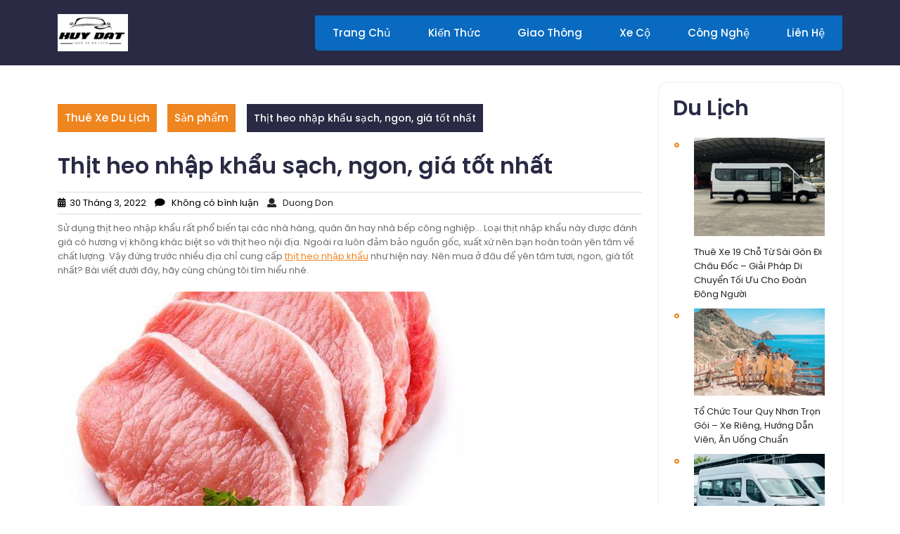

--- FILE ---
content_type: text/html; charset=UTF-8
request_url: https://thuexedulich.edu.vn/thit-heo-nhap-khau-sach-ngon-gia-tot-nhat.html
body_size: 13827
content:
<!DOCTYPE html>
<html lang="vi">
<head>
<meta charset="UTF-8">
<meta name="viewport" content="width=device-width, initial-scale=1">
<title>Thịt heo nhập khẩu sạch, ngon, giá tốt nhất &#8211; Thuê Xe Du Lịch</title>
<meta name='robots' content='max-image-preview:large, max-snippet:-1, max-video-preview:-1' />
	<style>img:is([sizes="auto" i], [sizes^="auto," i]) { contain-intrinsic-size: 3000px 1500px }</style>
	<link rel="canonical" href="https://thuexedulich.edu.vn/thit-heo-nhap-khau-sach-ngon-gia-tot-nhat.html">
<meta name="description" content="Sử dụng thịt heo nhập khẩu rất phổ biến tại các nhà hàng, quán ăn hay nhà bếp công nghiệp... Loại thịt nhập khẩu này được đánh giá có hương vị không khác biệt s">
<meta property="og:title" content="Thịt heo nhập khẩu sạch, ngon, giá tốt nhất &#8211; Thuê Xe Du Lịch">
<meta property="og:type" content="article">
<meta property="og:image" content="https://lh5.googleusercontent.com/4ok-D7wS-pv7Jcuj6UhHJD0dXZ-YN4LTmydqTJtKlNVe_-fDQo2IGhJZmLhOUodUBOhqnQDkurcZNo0gGuVpW4HCvZJs4vsWTSGW0J9C8BcsI2ZzYrOzE-Z9HO5ZF5cMyQj5d8IY">
<meta property="og:description" content="Sử dụng thịt heo nhập khẩu rất phổ biến tại các nhà hàng, quán ăn hay nhà bếp công nghiệp... Loại thịt nhập khẩu này được đánh giá có hương vị không khác biệt s">
<meta property="og:url" content="https://thuexedulich.edu.vn/thit-heo-nhap-khau-sach-ngon-gia-tot-nhat.html">
<meta property="og:locale" content="vi">
<meta property="og:site_name" content="Thuê Xe Du Lịch">
<meta property="article:published_time" content="2022-03-30T10:59:00+00:00">
<meta property="article:modified_time" content="2022-03-30T10:59:02+00:00">
<meta property="og:updated_time" content="2022-03-30T10:59:02+00:00">
<meta property="article:section" content="Sản phẩm">
<meta name="twitter:card" content="summary_large_image">
<meta name="twitter:image" content="https://lh5.googleusercontent.com/4ok-D7wS-pv7Jcuj6UhHJD0dXZ-YN4LTmydqTJtKlNVe_-fDQo2IGhJZmLhOUodUBOhqnQDkurcZNo0gGuVpW4HCvZJs4vsWTSGW0J9C8BcsI2ZzYrOzE-Z9HO5ZF5cMyQj5d8IY">
<link rel='dns-prefetch' href='//fonts.googleapis.com' />
<link rel="alternate" type="application/rss+xml" title="Dòng thông tin Thuê Xe Du Lịch &raquo;" href="https://thuexedulich.edu.vn/feed" />
<link rel="alternate" type="application/rss+xml" title="Thuê Xe Du Lịch &raquo; Dòng bình luận" href="https://thuexedulich.edu.vn/comments/feed" />
<script type="text/javascript">
/* <![CDATA[ */
window._wpemojiSettings = {"baseUrl":"https:\/\/s.w.org\/images\/core\/emoji\/16.0.1\/72x72\/","ext":".png","svgUrl":"https:\/\/s.w.org\/images\/core\/emoji\/16.0.1\/svg\/","svgExt":".svg","source":{"concatemoji":"https:\/\/thuexedulich.edu.vn\/wp-includes\/js\/wp-emoji-release.min.js?ver=50683a82c64e83a7075cc250b3591b6c"}};
/*! This file is auto-generated */
!function(s,n){var o,i,e;function c(e){try{var t={supportTests:e,timestamp:(new Date).valueOf()};sessionStorage.setItem(o,JSON.stringify(t))}catch(e){}}function p(e,t,n){e.clearRect(0,0,e.canvas.width,e.canvas.height),e.fillText(t,0,0);var t=new Uint32Array(e.getImageData(0,0,e.canvas.width,e.canvas.height).data),a=(e.clearRect(0,0,e.canvas.width,e.canvas.height),e.fillText(n,0,0),new Uint32Array(e.getImageData(0,0,e.canvas.width,e.canvas.height).data));return t.every(function(e,t){return e===a[t]})}function u(e,t){e.clearRect(0,0,e.canvas.width,e.canvas.height),e.fillText(t,0,0);for(var n=e.getImageData(16,16,1,1),a=0;a<n.data.length;a++)if(0!==n.data[a])return!1;return!0}function f(e,t,n,a){switch(t){case"flag":return n(e,"\ud83c\udff3\ufe0f\u200d\u26a7\ufe0f","\ud83c\udff3\ufe0f\u200b\u26a7\ufe0f")?!1:!n(e,"\ud83c\udde8\ud83c\uddf6","\ud83c\udde8\u200b\ud83c\uddf6")&&!n(e,"\ud83c\udff4\udb40\udc67\udb40\udc62\udb40\udc65\udb40\udc6e\udb40\udc67\udb40\udc7f","\ud83c\udff4\u200b\udb40\udc67\u200b\udb40\udc62\u200b\udb40\udc65\u200b\udb40\udc6e\u200b\udb40\udc67\u200b\udb40\udc7f");case"emoji":return!a(e,"\ud83e\udedf")}return!1}function g(e,t,n,a){var r="undefined"!=typeof WorkerGlobalScope&&self instanceof WorkerGlobalScope?new OffscreenCanvas(300,150):s.createElement("canvas"),o=r.getContext("2d",{willReadFrequently:!0}),i=(o.textBaseline="top",o.font="600 32px Arial",{});return e.forEach(function(e){i[e]=t(o,e,n,a)}),i}function t(e){var t=s.createElement("script");t.src=e,t.defer=!0,s.head.appendChild(t)}"undefined"!=typeof Promise&&(o="wpEmojiSettingsSupports",i=["flag","emoji"],n.supports={everything:!0,everythingExceptFlag:!0},e=new Promise(function(e){s.addEventListener("DOMContentLoaded",e,{once:!0})}),new Promise(function(t){var n=function(){try{var e=JSON.parse(sessionStorage.getItem(o));if("object"==typeof e&&"number"==typeof e.timestamp&&(new Date).valueOf()<e.timestamp+604800&&"object"==typeof e.supportTests)return e.supportTests}catch(e){}return null}();if(!n){if("undefined"!=typeof Worker&&"undefined"!=typeof OffscreenCanvas&&"undefined"!=typeof URL&&URL.createObjectURL&&"undefined"!=typeof Blob)try{var e="postMessage("+g.toString()+"("+[JSON.stringify(i),f.toString(),p.toString(),u.toString()].join(",")+"));",a=new Blob([e],{type:"text/javascript"}),r=new Worker(URL.createObjectURL(a),{name:"wpTestEmojiSupports"});return void(r.onmessage=function(e){c(n=e.data),r.terminate(),t(n)})}catch(e){}c(n=g(i,f,p,u))}t(n)}).then(function(e){for(var t in e)n.supports[t]=e[t],n.supports.everything=n.supports.everything&&n.supports[t],"flag"!==t&&(n.supports.everythingExceptFlag=n.supports.everythingExceptFlag&&n.supports[t]);n.supports.everythingExceptFlag=n.supports.everythingExceptFlag&&!n.supports.flag,n.DOMReady=!1,n.readyCallback=function(){n.DOMReady=!0}}).then(function(){return e}).then(function(){var e;n.supports.everything||(n.readyCallback(),(e=n.source||{}).concatemoji?t(e.concatemoji):e.wpemoji&&e.twemoji&&(t(e.twemoji),t(e.wpemoji)))}))}((window,document),window._wpemojiSettings);
/* ]]> */
</script>
<style id='wp-emoji-styles-inline-css' type='text/css'>

	img.wp-smiley, img.emoji {
		display: inline !important;
		border: none !important;
		box-shadow: none !important;
		height: 1em !important;
		width: 1em !important;
		margin: 0 0.07em !important;
		vertical-align: -0.1em !important;
		background: none !important;
		padding: 0 !important;
	}
</style>
<link rel='stylesheet' id='wp-block-library-css' href='https://thuexedulich.edu.vn/wp-includes/css/dist/block-library/style.min.css?ver=50683a82c64e83a7075cc250b3591b6c' type='text/css' media='all' />
<style id='wp-block-library-theme-inline-css' type='text/css'>
.wp-block-audio :where(figcaption){color:#555;font-size:13px;text-align:center}.is-dark-theme .wp-block-audio :where(figcaption){color:#ffffffa6}.wp-block-audio{margin:0 0 1em}.wp-block-code{border:1px solid #ccc;border-radius:4px;font-family:Menlo,Consolas,monaco,monospace;padding:.8em 1em}.wp-block-embed :where(figcaption){color:#555;font-size:13px;text-align:center}.is-dark-theme .wp-block-embed :where(figcaption){color:#ffffffa6}.wp-block-embed{margin:0 0 1em}.blocks-gallery-caption{color:#555;font-size:13px;text-align:center}.is-dark-theme .blocks-gallery-caption{color:#ffffffa6}:root :where(.wp-block-image figcaption){color:#555;font-size:13px;text-align:center}.is-dark-theme :root :where(.wp-block-image figcaption){color:#ffffffa6}.wp-block-image{margin:0 0 1em}.wp-block-pullquote{border-bottom:4px solid;border-top:4px solid;color:currentColor;margin-bottom:1.75em}.wp-block-pullquote cite,.wp-block-pullquote footer,.wp-block-pullquote__citation{color:currentColor;font-size:.8125em;font-style:normal;text-transform:uppercase}.wp-block-quote{border-left:.25em solid;margin:0 0 1.75em;padding-left:1em}.wp-block-quote cite,.wp-block-quote footer{color:currentColor;font-size:.8125em;font-style:normal;position:relative}.wp-block-quote:where(.has-text-align-right){border-left:none;border-right:.25em solid;padding-left:0;padding-right:1em}.wp-block-quote:where(.has-text-align-center){border:none;padding-left:0}.wp-block-quote.is-large,.wp-block-quote.is-style-large,.wp-block-quote:where(.is-style-plain){border:none}.wp-block-search .wp-block-search__label{font-weight:700}.wp-block-search__button{border:1px solid #ccc;padding:.375em .625em}:where(.wp-block-group.has-background){padding:1.25em 2.375em}.wp-block-separator.has-css-opacity{opacity:.4}.wp-block-separator{border:none;border-bottom:2px solid;margin-left:auto;margin-right:auto}.wp-block-separator.has-alpha-channel-opacity{opacity:1}.wp-block-separator:not(.is-style-wide):not(.is-style-dots){width:100px}.wp-block-separator.has-background:not(.is-style-dots){border-bottom:none;height:1px}.wp-block-separator.has-background:not(.is-style-wide):not(.is-style-dots){height:2px}.wp-block-table{margin:0 0 1em}.wp-block-table td,.wp-block-table th{word-break:normal}.wp-block-table :where(figcaption){color:#555;font-size:13px;text-align:center}.is-dark-theme .wp-block-table :where(figcaption){color:#ffffffa6}.wp-block-video :where(figcaption){color:#555;font-size:13px;text-align:center}.is-dark-theme .wp-block-video :where(figcaption){color:#ffffffa6}.wp-block-video{margin:0 0 1em}:root :where(.wp-block-template-part.has-background){margin-bottom:0;margin-top:0;padding:1.25em 2.375em}
</style>
<style id='classic-theme-styles-inline-css' type='text/css'>
/*! This file is auto-generated */
.wp-block-button__link{color:#fff;background-color:#32373c;border-radius:9999px;box-shadow:none;text-decoration:none;padding:calc(.667em + 2px) calc(1.333em + 2px);font-size:1.125em}.wp-block-file__button{background:#32373c;color:#fff;text-decoration:none}
</style>
<style id='global-styles-inline-css' type='text/css'>
:root{--wp--preset--aspect-ratio--square: 1;--wp--preset--aspect-ratio--4-3: 4/3;--wp--preset--aspect-ratio--3-4: 3/4;--wp--preset--aspect-ratio--3-2: 3/2;--wp--preset--aspect-ratio--2-3: 2/3;--wp--preset--aspect-ratio--16-9: 16/9;--wp--preset--aspect-ratio--9-16: 9/16;--wp--preset--color--black: #000000;--wp--preset--color--cyan-bluish-gray: #abb8c3;--wp--preset--color--white: #ffffff;--wp--preset--color--pale-pink: #f78da7;--wp--preset--color--vivid-red: #cf2e2e;--wp--preset--color--luminous-vivid-orange: #ff6900;--wp--preset--color--luminous-vivid-amber: #fcb900;--wp--preset--color--light-green-cyan: #7bdcb5;--wp--preset--color--vivid-green-cyan: #00d084;--wp--preset--color--pale-cyan-blue: #8ed1fc;--wp--preset--color--vivid-cyan-blue: #0693e3;--wp--preset--color--vivid-purple: #9b51e0;--wp--preset--gradient--vivid-cyan-blue-to-vivid-purple: linear-gradient(135deg,rgba(6,147,227,1) 0%,rgb(155,81,224) 100%);--wp--preset--gradient--light-green-cyan-to-vivid-green-cyan: linear-gradient(135deg,rgb(122,220,180) 0%,rgb(0,208,130) 100%);--wp--preset--gradient--luminous-vivid-amber-to-luminous-vivid-orange: linear-gradient(135deg,rgba(252,185,0,1) 0%,rgba(255,105,0,1) 100%);--wp--preset--gradient--luminous-vivid-orange-to-vivid-red: linear-gradient(135deg,rgba(255,105,0,1) 0%,rgb(207,46,46) 100%);--wp--preset--gradient--very-light-gray-to-cyan-bluish-gray: linear-gradient(135deg,rgb(238,238,238) 0%,rgb(169,184,195) 100%);--wp--preset--gradient--cool-to-warm-spectrum: linear-gradient(135deg,rgb(74,234,220) 0%,rgb(151,120,209) 20%,rgb(207,42,186) 40%,rgb(238,44,130) 60%,rgb(251,105,98) 80%,rgb(254,248,76) 100%);--wp--preset--gradient--blush-light-purple: linear-gradient(135deg,rgb(255,206,236) 0%,rgb(152,150,240) 100%);--wp--preset--gradient--blush-bordeaux: linear-gradient(135deg,rgb(254,205,165) 0%,rgb(254,45,45) 50%,rgb(107,0,62) 100%);--wp--preset--gradient--luminous-dusk: linear-gradient(135deg,rgb(255,203,112) 0%,rgb(199,81,192) 50%,rgb(65,88,208) 100%);--wp--preset--gradient--pale-ocean: linear-gradient(135deg,rgb(255,245,203) 0%,rgb(182,227,212) 50%,rgb(51,167,181) 100%);--wp--preset--gradient--electric-grass: linear-gradient(135deg,rgb(202,248,128) 0%,rgb(113,206,126) 100%);--wp--preset--gradient--midnight: linear-gradient(135deg,rgb(2,3,129) 0%,rgb(40,116,252) 100%);--wp--preset--font-size--small: 13px;--wp--preset--font-size--medium: 20px;--wp--preset--font-size--large: 36px;--wp--preset--font-size--x-large: 42px;--wp--preset--spacing--20: 0.44rem;--wp--preset--spacing--30: 0.67rem;--wp--preset--spacing--40: 1rem;--wp--preset--spacing--50: 1.5rem;--wp--preset--spacing--60: 2.25rem;--wp--preset--spacing--70: 3.38rem;--wp--preset--spacing--80: 5.06rem;--wp--preset--shadow--natural: 6px 6px 9px rgba(0, 0, 0, 0.2);--wp--preset--shadow--deep: 12px 12px 50px rgba(0, 0, 0, 0.4);--wp--preset--shadow--sharp: 6px 6px 0px rgba(0, 0, 0, 0.2);--wp--preset--shadow--outlined: 6px 6px 0px -3px rgba(255, 255, 255, 1), 6px 6px rgba(0, 0, 0, 1);--wp--preset--shadow--crisp: 6px 6px 0px rgba(0, 0, 0, 1);}:where(.is-layout-flex){gap: 0.5em;}:where(.is-layout-grid){gap: 0.5em;}body .is-layout-flex{display: flex;}.is-layout-flex{flex-wrap: wrap;align-items: center;}.is-layout-flex > :is(*, div){margin: 0;}body .is-layout-grid{display: grid;}.is-layout-grid > :is(*, div){margin: 0;}:where(.wp-block-columns.is-layout-flex){gap: 2em;}:where(.wp-block-columns.is-layout-grid){gap: 2em;}:where(.wp-block-post-template.is-layout-flex){gap: 1.25em;}:where(.wp-block-post-template.is-layout-grid){gap: 1.25em;}.has-black-color{color: var(--wp--preset--color--black) !important;}.has-cyan-bluish-gray-color{color: var(--wp--preset--color--cyan-bluish-gray) !important;}.has-white-color{color: var(--wp--preset--color--white) !important;}.has-pale-pink-color{color: var(--wp--preset--color--pale-pink) !important;}.has-vivid-red-color{color: var(--wp--preset--color--vivid-red) !important;}.has-luminous-vivid-orange-color{color: var(--wp--preset--color--luminous-vivid-orange) !important;}.has-luminous-vivid-amber-color{color: var(--wp--preset--color--luminous-vivid-amber) !important;}.has-light-green-cyan-color{color: var(--wp--preset--color--light-green-cyan) !important;}.has-vivid-green-cyan-color{color: var(--wp--preset--color--vivid-green-cyan) !important;}.has-pale-cyan-blue-color{color: var(--wp--preset--color--pale-cyan-blue) !important;}.has-vivid-cyan-blue-color{color: var(--wp--preset--color--vivid-cyan-blue) !important;}.has-vivid-purple-color{color: var(--wp--preset--color--vivid-purple) !important;}.has-black-background-color{background-color: var(--wp--preset--color--black) !important;}.has-cyan-bluish-gray-background-color{background-color: var(--wp--preset--color--cyan-bluish-gray) !important;}.has-white-background-color{background-color: var(--wp--preset--color--white) !important;}.has-pale-pink-background-color{background-color: var(--wp--preset--color--pale-pink) !important;}.has-vivid-red-background-color{background-color: var(--wp--preset--color--vivid-red) !important;}.has-luminous-vivid-orange-background-color{background-color: var(--wp--preset--color--luminous-vivid-orange) !important;}.has-luminous-vivid-amber-background-color{background-color: var(--wp--preset--color--luminous-vivid-amber) !important;}.has-light-green-cyan-background-color{background-color: var(--wp--preset--color--light-green-cyan) !important;}.has-vivid-green-cyan-background-color{background-color: var(--wp--preset--color--vivid-green-cyan) !important;}.has-pale-cyan-blue-background-color{background-color: var(--wp--preset--color--pale-cyan-blue) !important;}.has-vivid-cyan-blue-background-color{background-color: var(--wp--preset--color--vivid-cyan-blue) !important;}.has-vivid-purple-background-color{background-color: var(--wp--preset--color--vivid-purple) !important;}.has-black-border-color{border-color: var(--wp--preset--color--black) !important;}.has-cyan-bluish-gray-border-color{border-color: var(--wp--preset--color--cyan-bluish-gray) !important;}.has-white-border-color{border-color: var(--wp--preset--color--white) !important;}.has-pale-pink-border-color{border-color: var(--wp--preset--color--pale-pink) !important;}.has-vivid-red-border-color{border-color: var(--wp--preset--color--vivid-red) !important;}.has-luminous-vivid-orange-border-color{border-color: var(--wp--preset--color--luminous-vivid-orange) !important;}.has-luminous-vivid-amber-border-color{border-color: var(--wp--preset--color--luminous-vivid-amber) !important;}.has-light-green-cyan-border-color{border-color: var(--wp--preset--color--light-green-cyan) !important;}.has-vivid-green-cyan-border-color{border-color: var(--wp--preset--color--vivid-green-cyan) !important;}.has-pale-cyan-blue-border-color{border-color: var(--wp--preset--color--pale-cyan-blue) !important;}.has-vivid-cyan-blue-border-color{border-color: var(--wp--preset--color--vivid-cyan-blue) !important;}.has-vivid-purple-border-color{border-color: var(--wp--preset--color--vivid-purple) !important;}.has-vivid-cyan-blue-to-vivid-purple-gradient-background{background: var(--wp--preset--gradient--vivid-cyan-blue-to-vivid-purple) !important;}.has-light-green-cyan-to-vivid-green-cyan-gradient-background{background: var(--wp--preset--gradient--light-green-cyan-to-vivid-green-cyan) !important;}.has-luminous-vivid-amber-to-luminous-vivid-orange-gradient-background{background: var(--wp--preset--gradient--luminous-vivid-amber-to-luminous-vivid-orange) !important;}.has-luminous-vivid-orange-to-vivid-red-gradient-background{background: var(--wp--preset--gradient--luminous-vivid-orange-to-vivid-red) !important;}.has-very-light-gray-to-cyan-bluish-gray-gradient-background{background: var(--wp--preset--gradient--very-light-gray-to-cyan-bluish-gray) !important;}.has-cool-to-warm-spectrum-gradient-background{background: var(--wp--preset--gradient--cool-to-warm-spectrum) !important;}.has-blush-light-purple-gradient-background{background: var(--wp--preset--gradient--blush-light-purple) !important;}.has-blush-bordeaux-gradient-background{background: var(--wp--preset--gradient--blush-bordeaux) !important;}.has-luminous-dusk-gradient-background{background: var(--wp--preset--gradient--luminous-dusk) !important;}.has-pale-ocean-gradient-background{background: var(--wp--preset--gradient--pale-ocean) !important;}.has-electric-grass-gradient-background{background: var(--wp--preset--gradient--electric-grass) !important;}.has-midnight-gradient-background{background: var(--wp--preset--gradient--midnight) !important;}.has-small-font-size{font-size: var(--wp--preset--font-size--small) !important;}.has-medium-font-size{font-size: var(--wp--preset--font-size--medium) !important;}.has-large-font-size{font-size: var(--wp--preset--font-size--large) !important;}.has-x-large-font-size{font-size: var(--wp--preset--font-size--x-large) !important;}
:where(.wp-block-post-template.is-layout-flex){gap: 1.25em;}:where(.wp-block-post-template.is-layout-grid){gap: 1.25em;}
:where(.wp-block-columns.is-layout-flex){gap: 2em;}:where(.wp-block-columns.is-layout-grid){gap: 2em;}
:root :where(.wp-block-pullquote){font-size: 1.5em;line-height: 1.6;}
</style>
<link rel='stylesheet' id='contact-form-7-css' href='https://thuexedulich.edu.vn/wp-content/plugins/contact-form-7/includes/css/styles.css?ver=6.1.1' type='text/css' media='all' />
<link rel='stylesheet' id='bootstrap-css-css' href='https://thuexedulich.edu.vn/wp-content/themes/car-service/css/bootstrap.css?ver=50683a82c64e83a7075cc250b3591b6c' type='text/css' media='all' />
<link rel='stylesheet' id='car-service-style-css' href='https://thuexedulich.edu.vn/wp-content/themes/car-service/style.css?ver=50683a82c64e83a7075cc250b3591b6c' type='text/css' media='all' />
<style id='car-service-style-inline-css' type='text/css'>
#button{right: 20px;}.woocommerce ul.products li.product .onsale {right:auto !important; left:.5em !important;}.woocommerce ul.products li.product .onsale {right:auto !important; left:.5em !important;}
</style>
<link rel='stylesheet' id='car-service-responsive-css' href='https://thuexedulich.edu.vn/wp-content/themes/car-service/css/responsive.css?ver=50683a82c64e83a7075cc250b3591b6c' type='text/css' media='all' />
<style id='car-service-responsive-inline-css' type='text/css'>
#button{right: 20px;}.woocommerce ul.products li.product .onsale {right:auto !important; left:.5em !important;}.woocommerce ul.products li.product .onsale {right:auto !important; left:.5em !important;}
</style>
<link rel='stylesheet' id='car-service-default-css' href='https://thuexedulich.edu.vn/wp-content/themes/car-service/css/default.css?ver=50683a82c64e83a7075cc250b3591b6c' type='text/css' media='all' />
<style id='car-service-default-inline-css' type='text/css'>
#button{right: 20px;}.woocommerce ul.products li.product .onsale {right:auto !important; left:.5em !important;}.woocommerce ul.products li.product .onsale {right:auto !important; left:.5em !important;}
</style>
<link rel='stylesheet' id='font-awesome-css-css' href='https://thuexedulich.edu.vn/wp-content/themes/car-service/css/fontawesome-all.css?ver=50683a82c64e83a7075cc250b3591b6c' type='text/css' media='all' />
<link rel='stylesheet' id='poppins-css' href='https://fonts.googleapis.com/css?family=Poppins%3Aital%2Cwght%400%2C100%3B0%2C200%3B0%2C300%3B0%2C400%3B0%2C500%3B0%2C600%3B0%2C700%3B0%2C800%3B0%2C900%3B1%2C100%3B1%2C200%3B1%2C300%3B1%2C400%3B1%2C500%3B1%2C600%3B1%2C700%3B1%2C800%3B1%2C900&#038;ver=6.8.3' type='text/css' media='all' />
<script type="text/javascript" src="https://thuexedulich.edu.vn/wp-includes/js/jquery/jquery.min.js?ver=3.7.1" id="jquery-core-js"></script>
<script type="text/javascript" src="https://thuexedulich.edu.vn/wp-includes/js/jquery/jquery-migrate.min.js?ver=3.4.1" id="jquery-migrate-js"></script>
<script type="text/javascript" src="https://thuexedulich.edu.vn/wp-content/themes/car-service/js/bootstrap.js?ver=50683a82c64e83a7075cc250b3591b6c" id="bootstrap-js-js"></script>
<script type="text/javascript" src="https://thuexedulich.edu.vn/wp-content/themes/car-service/js/theme.js?ver=50683a82c64e83a7075cc250b3591b6c" id="car-service-theme-js"></script>
<link rel="https://api.w.org/" href="https://thuexedulich.edu.vn/wp-json/" /><link rel="alternate" title="JSON" type="application/json" href="https://thuexedulich.edu.vn/wp-json/wp/v2/posts/16923" /><link rel="EditURI" type="application/rsd+xml" title="RSD" href="https://thuexedulich.edu.vn/xmlrpc.php?rsd" />
<link rel="alternate" title="oNhúng (JSON)" type="application/json+oembed" href="https://thuexedulich.edu.vn/wp-json/oembed/1.0/embed?url=https%3A%2F%2Fthuexedulich.edu.vn%2Fthit-heo-nhap-khau-sach-ngon-gia-tot-nhat.html" />
<link rel="alternate" title="oNhúng (XML)" type="text/xml+oembed" href="https://thuexedulich.edu.vn/wp-json/oembed/1.0/embed?url=https%3A%2F%2Fthuexedulich.edu.vn%2Fthit-heo-nhap-khau-sach-ngon-gia-tot-nhat.html&#038;format=xml" />
<!-- Analytics by WP Statistics - https://wp-statistics.com -->
	<style type="text/css">
		


	h1.site-title a {
		color: ;
	}

	span.site-description {
		color: ;
	}

	#mySidenav nav#site-navigation {
		background: #096abf;
	}

	.main-nav a {
		color: ;
	}

	.main-nav a:hover {
		color: ;
	}

	.main-nav ul ul a {
		color: ;
	}

	.main-nav ul ul a:hover {
		color: ;
	}

	.main-nav ul ul {
		background: ;
	}

	.main-nav ul ul li {
		border-color: ;
	}

	.page-template-template-home-page .header.sticky-head, .admin-bar .sticky-head {
		background: ;
	}

	#head-banner {
		background: ;
	}

	.content-inner-box span {
		color: ;
	}

	#head-banner .content-inner-box h1 a {
		color: ;
	}

	.content-inner-box p {
		color: ;
	}

	.banner-btn a {
		background: ;
	}

	.banner-btn a {
		color: ;
	}

	.banner-btn a:hover {
		color: ;
	}

	.banner-btn a:hover {
		background: ;
	}

	.circle-one {
		background: ;
	}

	.circle-two {
		background: ;
	}

	.circle-three {
		background: ;
	}

	.text-inner-box h2 {
		color: ;
	}

	.text-inner-box p {
		color: ;
	}

	.serv-btn a {
		background: ;
	}

	.serv-btn a {
		color: ;
	}

	.serv-btn a:hover {
		background: ;
	}
	.serv-btn a:hover {
		color: ;
	}

	#footer .copywrap{
		background-color: ;
	}

	.copywrap, .copywrap p, .copywrap p a, #footer .copywrap a {
		color:  !important;
	}

	.copywrap:hover, .copywrap p:hover, #footer .copywrap a:hover {
		color:  !important;
	}

	#footer h1, #footer h2, #footer h3, #footer h4, #footer h5, #footer h6 {
		color: ;
	}

	#footer p {
		color: ;
	}

	#footer ul li a, #footer a {
		color: ;
	}

	#footer ul li a:hover {
		color: ;
	}

	#footer,.copywrap {
		background: ;
	}

	</style>
	<link rel="icon" href="https://thuexedulich.edu.vn/wp-content/uploads/2025/02/cropped-2-1-32x32.png" sizes="32x32" />
<link rel="icon" href="https://thuexedulich.edu.vn/wp-content/uploads/2025/02/cropped-2-1-192x192.png" sizes="192x192" />
<link rel="apple-touch-icon" href="https://thuexedulich.edu.vn/wp-content/uploads/2025/02/cropped-2-1-180x180.png" />
<meta name="msapplication-TileImage" content="https://thuexedulich.edu.vn/wp-content/uploads/2025/02/cropped-2-1-270x270.png" />
</head>

<body data-rsssl=1 class="wp-singular post-template-default single single-post postid-16923 single-format-standard wp-custom-logo wp-embed-responsive wp-theme-car-service group-blog">


  <div id="preloader">
    <div id="status">&nbsp;</div>
  </div>

<a class="screen-reader-text skip-link" href="#content">Skip to content</a>

<div id="pageholder" >

<div class="header is-sticky-on">
  <div class="container">
    <div class="row">
      <div class="col-lg-3 col-md-6 align-self-center">
        <div class="logo align-self-center">
          <a href="https://thuexedulich.edu.vn/" class="custom-logo-link" rel="home"><img width="100" height="53" src="https://thuexedulich.edu.vn/wp-content/uploads/2025/02/cropped-2-2.png" class="custom-logo" alt="Cropped 2 2.png" decoding="async" /></a>                                                                                              </div>
      </div>
      <div class="col-lg-9 col-md-6 align-self-center">
        <div class="toggle-nav">
          <button role="tab">MENU</button>
        </div>
        <div id="mySidenav" class="nav sidenav">
          <nav id="site-navigation" class="main-nav" role="navigation" aria-label="Top Menu">
            <ul class="mobile_nav">
              <div class="main-menu"><li id="menu-item-17048" class="menu-item menu-item-type-custom menu-item-object-custom menu-item-home menu-item-17048"><a href="https://thuexedulich.edu.vn">Trang chủ</a></li>
<li id="menu-item-16730" class="menu-item menu-item-type-taxonomy menu-item-object-category menu-item-16730"><a href="https://thuexedulich.edu.vn/category/kien-thuc">Kiến thức</a></li>
<li id="menu-item-16731" class="menu-item menu-item-type-taxonomy menu-item-object-category menu-item-16731"><a href="https://thuexedulich.edu.vn/category/giao-thong">Giao Thông</a></li>
<li id="menu-item-16732" class="menu-item menu-item-type-taxonomy menu-item-object-category menu-item-16732"><a href="https://thuexedulich.edu.vn/category/xe-co">Xe Cộ</a></li>
<li id="menu-item-16734" class="menu-item menu-item-type-taxonomy menu-item-object-category menu-item-16734"><a href="https://thuexedulich.edu.vn/category/cong-nghe">Công nghệ</a></li>
<li id="menu-item-16761" class="menu-item menu-item-type-post_type menu-item-object-page menu-item-16761"><a href="https://thuexedulich.edu.vn/lien-he">Liên Hệ</a></li>
</div>            </ul>
            <a href="javascript:void(0)" class="close-button">CLOSE</a>
          </nav>
        </div>
      </div>
    </div>
  </div>
</div>
<div class="container">
    <div id="content" class="contentsecwrap">
            <div class="row">
            <div class="col-lg-9 col-md-8">
                <section class="site-main">
                                                                        <header class="page-header">
                                <span><div class="breadcrumb my-3"><a class="home-main align-self-center" href="https://thuexedulich.edu.vn">Thuê Xe Du Lịch</a><a href="https://thuexedulich.edu.vn/category/san-pham" rel="category tag">Sản phẩm</a><span class="current-breadcrumb mx-3">Thịt heo nhập khẩu sạch, ngon, giá tốt nhất</span></div></span>
                            </header>
                                                

<article id="post-16923" class="single-post post-16923 post type-post status-publish format-standard hentry category-san-pham">
        <header class="entry-header">
        <h1 class="entry-title">Thịt heo nhập khẩu sạch, ngon, giá tốt nhất</h1>    </header>
            <div class="postmeta">
            <div class="post-date">
                <i class="fas fa-calendar-alt"></i> &nbsp;30 Tháng 3, 2022            </div>
            <div class="post-comment">&nbsp; &nbsp;
                <i class="fa fa-comment"></i> &nbsp; Không có bình luận            </div>
            <div class="post-author">&nbsp; &nbsp;
                <i class="fas fa-user"></i> &nbsp; Duong Don            </div>
        </div>
        <div class="entry-content">
        
<p>Sử dụng thịt heo nhập khẩu rất phổ biến tại các nhà hàng, quán ăn hay nhà bếp công nghiệp&#8230; Loại thịt nhập khẩu này được đánh giá có hương vị không khác biệt so với thịt heo nội địa. Ngoài ra luôn đảm bảo nguồn gốc, xuất xứ nên bạn hoàn toàn yên tâm về chất lượng. Vậy đứng trước nhiều địa chỉ cung cấp <a href="https://zinfood.com/new/bang-bao-gia-thit-heo-moi-nhat-nam-2022.html">thịt heo nhập khẩu</a> như hiện nay. Nên mua ở đâu để yên tâm tươi, ngon, giá tốt nhất? Bài viết dưới đây, hãy cùng chúng tôi tìm hiểu nhé.</p>



<figure class="wp-block-image"><img decoding="async" src="https://lh5.googleusercontent.com/4ok-D7wS-pv7Jcuj6UhHJD0dXZ-YN4LTmydqTJtKlNVe_-fDQo2IGhJZmLhOUodUBOhqnQDkurcZNo0gGuVpW4HCvZJs4vsWTSGW0J9C8BcsI2ZzYrOzE-Z9HO5ZF5cMyQj5d8IY" alt="C:\Users\hp\Desktop\foody-upload-api-foody-mobile-untitled-7-jpg-180628164443.jpg"/></figure>



<h2 class="wp-block-heading"><strong>Những lý do bạn nên mua thịt heo nhập khẩu</strong></h2>



<p>Hiện nay thịt heo nhập khẩu rất được ưa chuộng. Chính vì vậy có rất nhiều đơn vị cung cấp phục vụ người mua. Vậy có nên mua thịt heo nhập khẩu để dùng không? Những chia sẻ của chúng tôi dưới đây, bạn hãy tiếp tục theo dõi nhé.</p>



<ul class="wp-block-list"><li>Thịt heo nhập khẩu được nhập từ nước ngoài về và phải đảm bảo các yêu cầu nghiêm ngặt về ATVSTP. Chính vì vậy, bạn hoàn toàn yên tâm về chất lượng.</li><li>Không những vậy, thịt heo nhập khẩu được cấp đông bởi dây chuyền hiện đại sau khi giết mổ và làm sạch. Cho nên nói không với chất bảo quản. Vì thế vô cùng an toàn với sức khỏe người sử dụng.</li><li>Ngoài ra, thịt heo nhập khẩu được các công ty nhập về với số lượng lớn. Do đó, giá thành khi đến tay người mua luôn rẻ hơn so với thịt heo nội địa.</li><li>Mua thịt heo nhập khẩu, bạn sẽ không phải phụ thuộc vào nguồn cung cấp nào. Bởi thịt heo nhập khẩu thường được nhập về từ nhiều nước khác nhau trên thế giới.</li></ul>



<h2 class="wp-block-heading"><strong>Giá thịt heo nhập khẩu mới nhất hiện nay</strong></h2>



<p>Đối với người tiêu dùng, giá thành luôn là mối quan tâm không thể bỏ qua sau yếu tố chất lượng. Việc nắm bắt giá sẽ giúp bạn tránh mua phải thực phẩm bị đắt. Do đó, những chia sẻ của chúng tôi dưới đây về giá thịt heo nhập khẩu bạn hãy tiếp tục theo dõi nhé.</p>



<ul class="wp-block-list"><li>Sườn non giá 103.000 đồng/kg</li><li>Sườn cốt lết giá 90.000 đồng/kg</li><li>Nạc dăm giá 118.000 đồng/kg</li><li>Thịt xay giá 65.000 đồng/kg</li><li>Bắp giò heo nhập khẩu giá 85.000 đồng/kg</li><li>Móng giò giá 38.000 đồng/kg</li></ul>



<p>Bảng giá chúng tôi chia sẻ ở trên chỉ mang tính chất để bạn tham khảo. Bởi tùy vào mỗi đơn vị, thời điểm bạn mua hàng&#8230; mức giá trên có thể điều chỉnh. Do đó muốn yên tâm khi thanh toán, bạn hãy liên hệ trực tiếp với đơn vị cung cấp thực phẩm nhập khẩu nhé.</p>



<figure class="wp-block-image"><img decoding="async" src="https://lh3.googleusercontent.com/XeWpj7F5grBBA0qvjd4zbql5Kp8bBNn8wEF-B5TV5d15NQR0VLXHOidDKYurDkHI_hQ2dRUPJmYu3zI1D_cHlQ_2eVTctbp9zNFTnTBISUqGKahtmmFzADecsQe4vLTn6ezeKE4H" alt="C:\Users\hp\Desktop\thit_lon_nhap_khau.jpg"/></figure>



<h2 class="wp-block-heading"><strong>Địa chỉ mua thịt heo nhập khẩu sạch, ngon, giá tốt nhất</strong></h2>



<p>Tìm kiếm địa chỉ bán thịt heo nhập khẩu uy tín vô cùng quan trọng trước tình trạng thực phẩm bẩn như hiện nay. Do đó, nếu bạn đang gặp khó khăn trong việc này hãy đến ngay Zin Food nhé. Bởi:</p>



<ul class="wp-block-list"><li>Zin Food là một trong những đơn vị chuyên cung cấp thực phẩm nhập khẩu lâu năm và có tên tuổi trên thị trường. Đến với Zin Food, khách hàng sẽ được phục vụ chu đáo, nhiệt tình nhất. Tất cả các sản phẩm bạn cần đều có mặt tại đơn vị từ thịt heo nhập khẩu, thịt gà đông lạnh hay thịt bò Mỹ&#8230;</li><li>Thịt heo nhập khẩu tại Zin Food luôn có đầy đủ các giấy tờ chứng minh nguồn gốc, xuất xứ. Đi cùng đó là giá thành niêm yết rõ ràng. Vì vậy nếu bạn cần đặt mua hàng, hãy truy cập ngay vào website https://zinfood.com. Sau khi quý khách hàng lên đơn, nhân viên của chúng tôi sẽ giao hàng nhanh nhất. Chúng tôi cam kết chất lượng tươi, ngon nhất.</li></ul>



<h2 class="wp-block-heading"><strong>Lời kết</strong></h2>



<p>Bạn gặp khó khăn trong việc tìm kiếm địa chỉ cung cấp thịt heo nhập khẩu uy tín? Là đơn vị có nhiều năm kinh nghiệm trong cung cấp thực phẩm nhập khẩu, Zin Food cam kết mang đến cho bạn những sản phẩm tốt nhất. Không những vậy, giá <a href="https://zinfood.com/danh-muc/thit-heo-nhap-khau.html">thịt heo nhập khẩu</a> tại Zin Food còn rẻ hơn so với các đơn vị cạnh tranh khác. Do đó mọi nhu cầu của bạn về thực phẩm nhập khẩu, hãy liên hệ ngay với chúng tôi nhé.</p>
                    </div>
    <footer class="entry-meta">
            </footer>
</article>                        
	<nav class="navigation post-navigation" aria-label="Bài viết">
		<h2 class="screen-reader-text">Điều hướng bài viết</h2>
		<div class="nav-links"><div class="nav-previous"><a href="https://thuexedulich.edu.vn/cac-phuong-phap-lat-nen-terrazzo-can-biet.html" rel="prev">Các phương pháp lát nền terrazzo cần biết</a></div><div class="nav-next"><a href="https://thuexedulich.edu.vn/kinh-nghiem-di-ho-ban-viet-cao-bang-co-gi-moi-cap-nhat.html" rel="next">Kinh Nghiệm Đi Hồ Bản Viết Cao Bằng Có Gì Mới Cập Nhật</a></div></div>
	</nav>                                                            </section>
            </div>
            <div class="col-lg-3 col-md-4">
                
<div id="sidebar">    
    <aside id="block-5" class="widget widget_block">
<div class="wp-block-group"><div class="wp-block-group__inner-container is-layout-constrained wp-block-group-is-layout-constrained">
<h2 class="wp-block-heading">Du Lịch</h2>


<ul class="wp-block-latest-posts__list wp-block-latest-posts"><li><div class="wp-block-latest-posts__featured-image aligncenter"><img loading="lazy" decoding="async" width="300" height="225" src="https://thuexedulich.edu.vn/wp-content/uploads/2025/12/xe-iveco-19-cho-1024x768-1-300x225.jpeg" class="attachment-medium size-medium wp-post-image" alt="Xe iveco 19 chỗ 1024x768" style="" srcset="https://thuexedulich.edu.vn/wp-content/uploads/2025/12/xe-iveco-19-cho-1024x768-1-300x225.jpeg 300w, https://thuexedulich.edu.vn/wp-content/uploads/2025/12/xe-iveco-19-cho-1024x768-1-768x576.jpeg 768w, https://thuexedulich.edu.vn/wp-content/uploads/2025/12/xe-iveco-19-cho-1024x768-1.jpeg 1024w" sizes="auto, (max-width: 300px) 100vw, 300px" /></div><a class="wp-block-latest-posts__post-title" href="https://thuexedulich.edu.vn/thue-xe-19-cho-tu-sai-gon-di-chau-doc-giai-phap-di-chuyen-toi-uu-cho-doan-dong-nguoi.html">Thuê Xe 19 Chỗ Từ Sài Gòn Đi Châu Đốc &#8211; Giải Pháp Di Chuyển Tối Ưu Cho Đoàn Đông Người</a></li>
<li><div class="wp-block-latest-posts__featured-image aligncenter"><img loading="lazy" decoding="async" width="300" height="200" src="https://thuexedulich.edu.vn/wp-content/uploads/2025/12/image-1-300x200.png" class="attachment-medium size-medium wp-post-image" alt="Image" style="" srcset="https://thuexedulich.edu.vn/wp-content/uploads/2025/12/image-1-300x200.png 300w, https://thuexedulich.edu.vn/wp-content/uploads/2025/12/image-1-1024x684.png 1024w, https://thuexedulich.edu.vn/wp-content/uploads/2025/12/image-1-768x513.png 768w, https://thuexedulich.edu.vn/wp-content/uploads/2025/12/image-1-1536x1026.png 1536w, https://thuexedulich.edu.vn/wp-content/uploads/2025/12/image-1.png 2048w" sizes="auto, (max-width: 300px) 100vw, 300px" /></div><a class="wp-block-latest-posts__post-title" href="https://thuexedulich.edu.vn/to-chuc-tour-quy-nhon-tron-goi-xe-rieng-huong-dan-vien-an-uong-chuan.html">Tổ Chức Tour Quy Nhơn Trọn Gói – Xe Riêng, Hướng Dẫn Viên, Ăn Uống Chuẩn</a></li>
<li><div class="wp-block-latest-posts__featured-image aligncenter"><img loading="lazy" decoding="async" width="300" height="200" src="https://thuexedulich.edu.vn/wp-content/uploads/2025/09/image-4-300x200.png" class="attachment-medium size-medium wp-post-image" alt="Image" style="" srcset="https://thuexedulich.edu.vn/wp-content/uploads/2025/09/image-4-300x200.png 300w, https://thuexedulich.edu.vn/wp-content/uploads/2025/09/image-4-768x512.png 768w, https://thuexedulich.edu.vn/wp-content/uploads/2025/09/image-4.png 1024w" sizes="auto, (max-width: 300px) 100vw, 300px" /></div><a class="wp-block-latest-posts__post-title" href="https://thuexedulich.edu.vn/thue-xe-18-cho-di-phu-quoc-giai-phap-du-lich-tap-the-an-toan-tien-loi-va-tiet-kiem.html">Thuê Xe 18 Chỗ Đi Phú Quốc – Giải Pháp Du Lịch Tập Thể An Toàn, Tiện Lợi Và Tiết Kiệm</a></li>
<li><div class="wp-block-latest-posts__featured-image aligncenter"><img loading="lazy" decoding="async" width="300" height="225" src="https://thuexedulich.edu.vn/wp-content/uploads/2025/09/image-1-300x225.png" class="attachment-medium size-medium wp-post-image" alt="Image" style="" srcset="https://thuexedulich.edu.vn/wp-content/uploads/2025/09/image-1-300x225.png 300w, https://thuexedulich.edu.vn/wp-content/uploads/2025/09/image-1.png 720w" sizes="auto, (max-width: 300px) 100vw, 300px" /></div><a class="wp-block-latest-posts__post-title" href="https://thuexedulich.edu.vn/tera-v8-5-cho-camera-lui-lua-chon-hoan-hao-cho-doanh-nghiep-van-tai-do-thi.html">TERA V8 5 Chỗ Camera Lùi – Lựa Chọn Hoàn Hảo Cho Doanh Nghiệp Vận Tải Đô Thị</a></li>
<li><div class="wp-block-latest-posts__featured-image aligncenter"><img loading="lazy" decoding="async" width="300" height="168" src="https://thuexedulich.edu.vn/wp-content/uploads/2025/07/482235229_698965469184101_2718557650819571207_n-300x168.jpg" class="attachment-medium size-medium wp-post-image" alt="482235229 698965469184101 2718557650819571207 n" style="" srcset="https://thuexedulich.edu.vn/wp-content/uploads/2025/07/482235229_698965469184101_2718557650819571207_n-300x168.jpg 300w, https://thuexedulich.edu.vn/wp-content/uploads/2025/07/482235229_698965469184101_2718557650819571207_n-1024x575.jpg 1024w, https://thuexedulich.edu.vn/wp-content/uploads/2025/07/482235229_698965469184101_2718557650819571207_n-768x431.jpg 768w, https://thuexedulich.edu.vn/wp-content/uploads/2025/07/482235229_698965469184101_2718557650819571207_n-1536x862.jpg 1536w, https://thuexedulich.edu.vn/wp-content/uploads/2025/07/482235229_698965469184101_2718557650819571207_n.jpg 2048w" sizes="auto, (max-width: 300px) 100vw, 300px" /></div><a class="wp-block-latest-posts__post-title" href="https://thuexedulich.edu.vn/dia-diem-ly-tuong-de-to-chuc-gala-dinner-tai-van-don.html">Địa Điểm Lý Tưởng Để Tổ Chức Gala Dinner Tại Vân Đồn</a></li>
<li><div class="wp-block-latest-posts__featured-image aligncenter"><img loading="lazy" decoding="async" width="228" height="300" src="https://thuexedulich.edu.vn/wp-content/uploads/2025/07/481224484_122143518374527942_5508426145794413464_n-228x300.jpg" class="attachment-medium size-medium wp-post-image" alt="481224484 122143518374527942 5508426145794413464 n" style="" srcset="https://thuexedulich.edu.vn/wp-content/uploads/2025/07/481224484_122143518374527942_5508426145794413464_n-228x300.jpg 228w, https://thuexedulich.edu.vn/wp-content/uploads/2025/07/481224484_122143518374527942_5508426145794413464_n-780x1024.jpg 780w, https://thuexedulich.edu.vn/wp-content/uploads/2025/07/481224484_122143518374527942_5508426145794413464_n-768x1008.jpg 768w, https://thuexedulich.edu.vn/wp-content/uploads/2025/07/481224484_122143518374527942_5508426145794413464_n.jpg 1118w" sizes="auto, (max-width: 228px) 100vw, 228px" /></div><a class="wp-block-latest-posts__post-title" href="https://thuexedulich.edu.vn/top-5-dia-diem-luu-tru-ly-tuong-tai-chau-hong-ha-trung-quoc.html">Top 5 Địa Điểm Lưu Trú Lý Tưởng Tại Châu Hồng Hà Trung Quốc</a></li>
<li><div class="wp-block-latest-posts__featured-image aligncenter"><img loading="lazy" decoding="async" width="300" height="225" src="https://thuexedulich.edu.vn/wp-content/uploads/2025/07/488187955_1116513597163906_5075350308461985155_n-300x225.jpg" class="attachment-medium size-medium wp-post-image" alt="488187955 1116513597163906 5075350308461985155 n" style="" srcset="https://thuexedulich.edu.vn/wp-content/uploads/2025/07/488187955_1116513597163906_5075350308461985155_n-300x225.jpg 300w, https://thuexedulich.edu.vn/wp-content/uploads/2025/07/488187955_1116513597163906_5075350308461985155_n-1024x768.jpg 1024w, https://thuexedulich.edu.vn/wp-content/uploads/2025/07/488187955_1116513597163906_5075350308461985155_n-768x576.jpg 768w, https://thuexedulich.edu.vn/wp-content/uploads/2025/07/488187955_1116513597163906_5075350308461985155_n-1536x1152.jpg 1536w, https://thuexedulich.edu.vn/wp-content/uploads/2025/07/488187955_1116513597163906_5075350308461985155_n.jpg 2048w" sizes="auto, (max-width: 300px) 100vw, 300px" /></div><a class="wp-block-latest-posts__post-title" href="https://thuexedulich.edu.vn/top-dia-diem-tham-quan-ly-tuong-tai-chau-hong-ha.html">Top Địa Điểm Tham Quan Lý Tưởng Tại Châu Hồng Hà</a></li>
<li><div class="wp-block-latest-posts__featured-image aligncenter"><img loading="lazy" decoding="async" width="300" height="300" src="https://thuexedulich.edu.vn/wp-content/uploads/2025/07/480588257_8786936101407918_6240143401033771238_n-300x300.jpg" class="attachment-medium size-medium wp-post-image" alt="480588257 8786936101407918 6240143401033771238 n" style="" srcset="https://thuexedulich.edu.vn/wp-content/uploads/2025/07/480588257_8786936101407918_6240143401033771238_n-300x300.jpg 300w, https://thuexedulich.edu.vn/wp-content/uploads/2025/07/480588257_8786936101407918_6240143401033771238_n-1024x1024.jpg 1024w, https://thuexedulich.edu.vn/wp-content/uploads/2025/07/480588257_8786936101407918_6240143401033771238_n-150x150.jpg 150w, https://thuexedulich.edu.vn/wp-content/uploads/2025/07/480588257_8786936101407918_6240143401033771238_n-768x768.jpg 768w, https://thuexedulich.edu.vn/wp-content/uploads/2025/07/480588257_8786936101407918_6240143401033771238_n.jpg 1080w" sizes="auto, (max-width: 300px) 100vw, 300px" /></div><a class="wp-block-latest-posts__post-title" href="https://thuexedulich.edu.vn/chia-se-kinh-nghiem-dat-tau-ra-vinh-lan-ha.html">Chia Sẻ Kinh Nghiệm Đặt Tàu Ra Vịnh Lan Hạ</a></li>
<li><div class="wp-block-latest-posts__featured-image aligncenter"><img loading="lazy" decoding="async" width="300" height="169" src="https://thuexedulich.edu.vn/wp-content/uploads/2025/06/451981307_3165916436873036_1250824114553093431_n-300x169.jpg" class="attachment-medium size-medium wp-post-image" alt="Default" style="" srcset="https://thuexedulich.edu.vn/wp-content/uploads/2025/06/451981307_3165916436873036_1250824114553093431_n-300x169.jpg 300w, https://thuexedulich.edu.vn/wp-content/uploads/2025/06/451981307_3165916436873036_1250824114553093431_n-1024x576.jpg 1024w, https://thuexedulich.edu.vn/wp-content/uploads/2025/06/451981307_3165916436873036_1250824114553093431_n-768x432.jpg 768w, https://thuexedulich.edu.vn/wp-content/uploads/2025/06/451981307_3165916436873036_1250824114553093431_n-1536x864.jpg 1536w, https://thuexedulich.edu.vn/wp-content/uploads/2025/06/451981307_3165916436873036_1250824114553093431_n.jpg 2048w" sizes="auto, (max-width: 300px) 100vw, 300px" /></div><a class="wp-block-latest-posts__post-title" href="https://thuexedulich.edu.vn/tron-bo-nhung-chi-phi-can-khi-den-du-lich-hai-hoa-2-ngay-1-dem.html">Trọn Bộ Những Chi Phí Cần Khi Đến Du Lịch Hải Hòa 2 Ngày 1 Đêm</a></li>
</ul></div></div>
</aside>  
</div>            </div>
        </div>
         
        <div class="clear"></div>
    </div>
</div>

<div id="footer">
  
    
    <div class="footer-widget">
        <div class="container">
          <div class="row">
            <!-- Footer 1 -->
            <div class="col-lg-3 col-md-6 footer-block">
                                    <aside id="block-12" class="widget widget_block"><h3 class="widget-title">Bài Viết Mới</h3><div class="wp-widget-group__inner-blocks"><ul class="wp-block-latest-posts__list wp-block-latest-posts"><li><a class="wp-block-latest-posts__post-title" href="https://thuexedulich.edu.vn/thue-xe-19-cho-tu-sai-gon-di-chau-doc-giai-phap-di-chuyen-toi-uu-cho-doan-dong-nguoi.html">Thuê Xe 19 Chỗ Từ Sài Gòn Đi Châu Đốc &#8211; Giải Pháp Di Chuyển Tối Ưu Cho Đoàn Đông Người</a></li>
<li><a class="wp-block-latest-posts__post-title" href="https://thuexedulich.edu.vn/to-chuc-tour-quy-nhon-tron-goi-xe-rieng-huong-dan-vien-an-uong-chuan.html">Tổ Chức Tour Quy Nhơn Trọn Gói – Xe Riêng, Hướng Dẫn Viên, Ăn Uống Chuẩn</a></li>
<li><a class="wp-block-latest-posts__post-title" href="https://thuexedulich.edu.vn/may-bom-nuoc-tang-ap-thuan-hiep-thanh-giai-phap-hieu-qua-cho-he-thong-cap-nuoc-gia-dinh-va-doanh-nghiep.html">Máy Bơm Nước Tăng Áp Thuận Hiệp Thành – Giải Pháp Hiệu Quả Cho Hệ Thống Cấp Nước Gia Đình Và Doanh Nghiệp</a></li>
<li><a class="wp-block-latest-posts__post-title" href="https://thuexedulich.edu.vn/thue-xe-18-cho-di-phu-quoc-giai-phap-du-lich-tap-the-an-toan-tien-loi-va-tiet-kiem.html">Thuê Xe 18 Chỗ Đi Phú Quốc – Giải Pháp Du Lịch Tập Thể An Toàn, Tiện Lợi Và Tiết Kiệm</a></li>
<li><a class="wp-block-latest-posts__post-title" href="https://thuexedulich.edu.vn/tera-v8-5-cho-camera-lui-lua-chon-hoan-hao-cho-doanh-nghiep-van-tai-do-thi.html">TERA V8 5 Chỗ Camera Lùi – Lựa Chọn Hoàn Hảo Cho Doanh Nghiệp Vận Tải Đô Thị</a></li>
</ul></div></aside>                            </div>

            <!-- Footer 2 -->
            <div class="col-lg-3 col-md-6 footer-block">
                                    <aside id="block-16" class="widget widget_block"><h3 class="widget-title">Danh Mục</h3><div class="wp-widget-group__inner-blocks"><ul class="wp-block-categories-list wp-block-categories">	<li class="cat-item cat-item-347"><a href="https://thuexedulich.edu.vn/category/bat-dong-san">Bất động sản</a>
</li>
	<li class="cat-item cat-item-409"><a href="https://thuexedulich.edu.vn/category/cong-nghe">Công nghệ</a>
</li>
	<li class="cat-item cat-item-416"><a href="https://thuexedulich.edu.vn/category/dich-vu-sua-chua">DỊCH VỤ &#8211; SỬA CHỮA</a>
</li>
	<li class="cat-item cat-item-350"><a href="https://thuexedulich.edu.vn/category/dich-vu-seo">Dịch Vụ SEO</a>
</li>
	<li class="cat-item cat-item-417"><a href="https://thuexedulich.edu.vn/category/du-lich-am-thuc">DU LỊCH – ẨM THỰC</a>
</li>
	<li class="cat-item cat-item-418"><a href="https://thuexedulich.edu.vn/category/dien-dien-tu">ĐIỆN – ĐIỆN TỬ</a>
</li>
	<li class="cat-item cat-item-419"><a href="https://thuexedulich.edu.vn/category/dien-may-gia-dung">ĐIỆN MÁY – GIA DỤNG</a>
</li>
	<li class="cat-item cat-item-1"><a href="https://thuexedulich.edu.vn/category/giao-thong">Giao Thông</a>
</li>
	<li class="cat-item cat-item-343"><a href="https://thuexedulich.edu.vn/category/kien-thuc">Kiến thức</a>
</li>
	<li class="cat-item cat-item-421"><a href="https://thuexedulich.edu.vn/category/marketing-online">MARKETING ONLINE</a>
</li>
	<li class="cat-item cat-item-346"><a href="https://thuexedulich.edu.vn/category/noi-ngoai-that">Nội ngoại thất</a>
</li>
	<li class="cat-item cat-item-352"><a href="https://thuexedulich.edu.vn/category/san-pham">Sản phẩm</a>
</li>
	<li class="cat-item cat-item-99"><a href="https://thuexedulich.edu.vn/category/suc-khoe-lam-dep">Sức Khỏe &#8211; Làm Đẹp</a>
</li>
	<li class="cat-item cat-item-100"><a href="https://thuexedulich.edu.vn/category/thoi-trang">Thời Trang</a>
</li>
	<li class="cat-item cat-item-424"><a href="https://thuexedulich.edu.vn/category/thue-xe-du-lich">Thuê Xe Du Lịch</a>
</li>
	<li class="cat-item cat-item-803"><a href="https://thuexedulich.edu.vn/category/xay-dung">Xây dựng</a>
</li>
	<li class="cat-item cat-item-93"><a href="https://thuexedulich.edu.vn/category/xe-co">Xe Cộ</a>
</li>
</ul></div></aside>                            </div>

            <!-- Footer 3 -->
            <div class="col-lg-3 col-md-6 footer-block">
                                    <aside id="meta" class="widget py-3" role="complementary" aria-label="footer3">
                        <h3 class="widget-title">Meta</h3>
                        <ul>
                                                        <li><a rel="nofollow" href="https://thuexedulich.edu.vn/wp-login.php">Đăng nhập</a></li>
                                                    </ul>
                    </aside>
                            </div>

            <!-- Footer 4 -->
            <div class="col-lg-3 col-md-6 footer-block">
                                    <aside id="search-widget" class="widget py-3" role="complementary" aria-label="footer4">
                        <h3 class="widget-title">Search</h3>
                        <div class="widget widget_search">
<form method="get" class="search-form" action="https://thuexedulich.edu.vn/">
	<label>
		<input type="search" class="search-field" placeholder="Search..." value="" name="s">
	</label>
	<input type="submit" class="search-submit" value="Search">
</form></div>                    </aside>
                            </div>
          </div>
        </div>
    </div>

        <div class="clear"></div>

  <div class="copywrap text-center">
    <div class="container">
      <p>Bản quyền thuộc về Thuê Xe Du Lịch</p>     </div>
  </div>
</div>

 <a id="button">TOP</a>

<script type="speculationrules">
{"prefetch":[{"source":"document","where":{"and":[{"href_matches":"\/*"},{"not":{"href_matches":["\/wp-*.php","\/wp-admin\/*","\/wp-content\/uploads\/*","\/wp-content\/*","\/wp-content\/plugins\/*","\/wp-content\/themes\/car-service\/*","\/*\\?(.+)"]}},{"not":{"selector_matches":"a[rel~=\"nofollow\"]"}},{"not":{"selector_matches":".no-prefetch, .no-prefetch a"}}]},"eagerness":"conservative"}]}
</script>
<script type="application/ld+json" id="slim-seo-schema">{"@context":"https://schema.org","@graph":[{"@type":"WebSite","@id":"https://thuexedulich.edu.vn/#website","url":"https://thuexedulich.edu.vn/","name":"Thuê Xe Du Lịch","description":"Cho thuê xe du lịch chuyên nghiệp, uy tín, giá rẻ","inLanguage":"vi","potentialAction":{"@id":"https://thuexedulich.edu.vn/#searchaction"},"publisher":{"@id":"https://thuexedulich.edu.vn/#organization"}},{"@type":"SearchAction","@id":"https://thuexedulich.edu.vn/#searchaction","target":"https://thuexedulich.edu.vn/?s={search_term_string}","query-input":"required name=search_term_string"},{"@type":"BreadcrumbList","name":"Điều hướng trang","@id":"https://thuexedulich.edu.vn/thit-heo-nhap-khau-sach-ngon-gia-tot-nhat.html#breadcrumblist","itemListElement":[{"@type":"ListItem","position":1,"name":"Trang chủ","item":"https://thuexedulich.edu.vn/"},{"@type":"ListItem","position":2,"name":"Sản phẩm","item":"https://thuexedulich.edu.vn/category/san-pham"},{"@type":"ListItem","position":3,"name":"Thịt heo nhập khẩu sạch, ngon, giá tốt nhất"}]},{"@type":"WebPage","@id":"https://thuexedulich.edu.vn/thit-heo-nhap-khau-sach-ngon-gia-tot-nhat.html#webpage","url":"https://thuexedulich.edu.vn/thit-heo-nhap-khau-sach-ngon-gia-tot-nhat.html","inLanguage":"vi","name":"Thịt heo nhập khẩu sạch, ngon, giá tốt nhất &#8211; Thuê Xe Du Lịch","description":"Sử dụng thịt heo nhập khẩu rất phổ biến tại các nhà hàng, quán ăn hay nhà bếp công nghiệp... Loại thịt nhập khẩu này được đánh giá có hương vị không khác biệt s","datePublished":"2022-03-30T10:59:00+00:00","dateModified":"2022-03-30T10:59:02+00:00","isPartOf":{"@id":"https://thuexedulich.edu.vn/#website"},"breadcrumb":{"@id":"https://thuexedulich.edu.vn/thit-heo-nhap-khau-sach-ngon-gia-tot-nhat.html#breadcrumblist"},"potentialAction":{"@id":"https://thuexedulich.edu.vn/thit-heo-nhap-khau-sach-ngon-gia-tot-nhat.html#readaction"},"primaryImageOfPage":{"@id":"https://thuexedulich.edu.vn/thit-heo-nhap-khau-sach-ngon-gia-tot-nhat.html#thumbnail"},"image":{"@id":"https://thuexedulich.edu.vn/thit-heo-nhap-khau-sach-ngon-gia-tot-nhat.html#thumbnail"}},{"@type":"ReadAction","@id":"https://thuexedulich.edu.vn/thit-heo-nhap-khau-sach-ngon-gia-tot-nhat.html#readaction","target":"https://thuexedulich.edu.vn/thit-heo-nhap-khau-sach-ngon-gia-tot-nhat.html"},{"@type":"Organization","@id":"https://thuexedulich.edu.vn/#organization","url":"https://thuexedulich.edu.vn/","name":"Thuê Xe Du Lịch"},{"@type":"ImageObject","@id":"https://thuexedulich.edu.vn/thit-heo-nhap-khau-sach-ngon-gia-tot-nhat.html#thumbnail","url":"https://lh5.googleusercontent.com/4ok-D7wS-pv7Jcuj6UhHJD0dXZ-YN4LTmydqTJtKlNVe_-fDQo2IGhJZmLhOUodUBOhqnQDkurcZNo0gGuVpW4HCvZJs4vsWTSGW0J9C8BcsI2ZzYrOzE-Z9HO5ZF5cMyQj5d8IY"},{"@type":"Article","@id":"https://thuexedulich.edu.vn/thit-heo-nhap-khau-sach-ngon-gia-tot-nhat.html#article","url":"https://thuexedulich.edu.vn/thit-heo-nhap-khau-sach-ngon-gia-tot-nhat.html","headline":"Thịt heo nhập khẩu sạch, ngon, giá tốt nhất","datePublished":"2022-03-30T10:59:00+00:00","dateModified":"2022-03-30T10:59:02+00:00","wordCount":1154,"articleSection":["Sản phẩm"],"isPartOf":{"@id":"https://thuexedulich.edu.vn/thit-heo-nhap-khau-sach-ngon-gia-tot-nhat.html#webpage"},"mainEntityOfPage":{"@id":"https://thuexedulich.edu.vn/thit-heo-nhap-khau-sach-ngon-gia-tot-nhat.html#webpage"},"image":{"@id":"https://thuexedulich.edu.vn/thit-heo-nhap-khau-sach-ngon-gia-tot-nhat.html#thumbnail"},"publisher":{"@id":"https://thuexedulich.edu.vn/#organization"},"author":{"@id":"https://thuexedulich.edu.vn/#/schema/person/a8961644345e4e7a58459d23c10d1566"}},{"@type":"Person","@id":"https://thuexedulich.edu.vn/#/schema/person/a8961644345e4e7a58459d23c10d1566","name":"Duong Don","image":"https://secure.gravatar.com/avatar/1c5f7ff16972fae3bd3a54acd2ceebc8f067ae7fb706260649c523c695c6281a?s=96&d=mm&r=g"}]}</script><script type="text/javascript" src="https://thuexedulich.edu.vn/wp-includes/js/dist/hooks.min.js?ver=4d63a3d491d11ffd8ac6" id="wp-hooks-js"></script>
<script type="text/javascript" src="https://thuexedulich.edu.vn/wp-includes/js/dist/i18n.min.js?ver=5e580eb46a90c2b997e6" id="wp-i18n-js"></script>
<script type="text/javascript" id="wp-i18n-js-after">
/* <![CDATA[ */
wp.i18n.setLocaleData( { 'text direction\u0004ltr': [ 'ltr' ] } );
/* ]]> */
</script>
<script type="text/javascript" src="https://thuexedulich.edu.vn/wp-content/plugins/contact-form-7/includes/swv/js/index.js?ver=6.1.1" id="swv-js"></script>
<script type="text/javascript" id="contact-form-7-js-translations">
/* <![CDATA[ */
( function( domain, translations ) {
	var localeData = translations.locale_data[ domain ] || translations.locale_data.messages;
	localeData[""].domain = domain;
	wp.i18n.setLocaleData( localeData, domain );
} )( "contact-form-7", {"translation-revision-date":"2024-08-11 13:44:17+0000","generator":"GlotPress\/4.0.1","domain":"messages","locale_data":{"messages":{"":{"domain":"messages","plural-forms":"nplurals=1; plural=0;","lang":"vi_VN"},"This contact form is placed in the wrong place.":["Bi\u1ec3u m\u1eabu li\u00ean h\u1ec7 n\u00e0y \u0111\u01b0\u1ee3c \u0111\u1eb7t sai v\u1ecb tr\u00ed."],"Error:":["L\u1ed7i:"]}},"comment":{"reference":"includes\/js\/index.js"}} );
/* ]]> */
</script>
<script type="text/javascript" id="contact-form-7-js-before">
/* <![CDATA[ */
var wpcf7 = {
    "api": {
        "root": "https:\/\/thuexedulich.edu.vn\/wp-json\/",
        "namespace": "contact-form-7\/v1"
    }
};
/* ]]> */
</script>
<script type="text/javascript" src="https://thuexedulich.edu.vn/wp-content/plugins/contact-form-7/includes/js/index.js?ver=6.1.1" id="contact-form-7-js"></script>
<script type="text/javascript" id="wp-statistics-tracker-js-extra">
/* <![CDATA[ */
var WP_Statistics_Tracker_Object = {"requestUrl":"https:\/\/thuexedulich.edu.vn\/wp-json\/wp-statistics\/v2","ajaxUrl":"https:\/\/thuexedulich.edu.vn\/wp-admin\/admin-ajax.php","hitParams":{"wp_statistics_hit":1,"source_type":"post","source_id":16923,"search_query":"","signature":"2b4d8d4bed0a1715f3798c224c18e901","endpoint":"hit"},"onlineParams":{"wp_statistics_hit":1,"source_type":"post","source_id":16923,"search_query":"","signature":"2b4d8d4bed0a1715f3798c224c18e901","endpoint":"online"},"option":{"userOnline":true,"dntEnabled":false,"bypassAdBlockers":false,"consentIntegration":{"name":null,"status":[]},"isPreview":false,"trackAnonymously":false,"isWpConsentApiActive":false,"consentLevel":"disabled"},"jsCheckTime":"60000","isLegacyEventLoaded":"","customEventAjaxUrl":"https:\/\/thuexedulich.edu.vn\/wp-admin\/admin-ajax.php?action=wp_statistics_custom_event&nonce=10f5dc0541"};
/* ]]> */
</script>
<script type="text/javascript" src="https://thuexedulich.edu.vn/wp-content/plugins/wp-statistics/assets/js/tracker.js?ver=14.15.4" id="wp-statistics-tracker-js"></script>
</body>
</html>

--- FILE ---
content_type: text/css
request_url: https://thuexedulich.edu.vn/wp-content/themes/car-service/style.css?ver=50683a82c64e83a7075cc250b3591b6c
body_size: 5133
content:
/*
Theme Name: Car Service
Theme URI: https://theclassictemplates.com/products/free-car-service-wordpress-theme
Author: classictemplate
Author URI: https://www.theclassictemplates.com/
Description: Car Service theme is suitable for small businesses like car services, auto parts, auto rental, auto dealer, jets rental, yachts rental, limousine, tyres, brakes hire, car rental. Also ideal for auto service applications, ranging from car repair shops, automobile showroom, car hire, wedding limo, driver hiring, car wash, Antitheft Locking Devices, Dashboard Figurines & Idols, Steering Wheel Covers, car washes, off road vehicle, ATV, bike mechanic, limousine hire, mountain biking, mechanics shops, brakes shops, wheel shop, car dealers, garages and car rental agencies websites. It has a very eye-catching, elegant and modern design that you will definitely like. It is SEO-friendly as well as mobile-friendly theme. The responsive design fits well with all devices screen sizes. You have the option of adding shortcodes to improve the functionality of your website. Also, the Car service theme is translation ready with RTL layout support. You get alot of customization and personalization features with this theme to help you create exactly the website you want. It is implemented on bootstrap framework and has optimized codes. It also has faster page load times. The social media option let’s you integrate all your social pages to your website. This Car Service WordPress theme is tailored to be comapatible with popular plugins such as Woocommerce, Contact Form7, Elementor, Gutenberg, Dokan and etc. also the theme comes with one click demo importer with which you can make your website in no time.
Version: 6.2.8
Tested up to: 6.7
Requires PHP: 5.6
Requires at least: 5.0
License: GNU General Public License
License URI: http://www.gnu.org/licenses/gpl.html
Text Domain: car-service
Tags: blog, e-commerce, one-column, two-columns, three-columns, four-columns, grid-layout, left-sidebar, right-sidebar, custom-logo, post-formats, full-width-template, footer-widgets, featured-images, custom-colors, editor-style, wide-blocks, block-styles, translation-ready, custom-header, custom-background, custom-menu, sticky-post, threaded-comments, theme-options, rtl-language-support

Car Service WordPress Theme has been created by classictemplate (theclassictemplates.com), 2020.
Car Service WordPress Theme is released under the terms of GNU GPL
*/

*{
  margin:0;
  padding:0;
  outline:none;
}
body{
  margin:0;
  padding:0;
  line-height:20px;
  font-size:13px;
  color:#6c6c6c;
  font-family: 'Poppins', sans-serif;
  -moz-box-sizing:border-box;
  -webkit-box-sizing:border-box;
  box-sizing:border-box;
}
img{
  border:none;
  margin:0;
  padding:0;
  height:auto;
  max-width:100%;
}
p{
  margin:0;
  padding:0;
  word-wrap: break-word;
}
a{
  text-decoration:none;
  color: #ef851f;
  word-wrap: break-word;
}
a:hover{
  color:#333;
  text-decoration:none;
}
ol,ul{
  margin:0;
  padding:0;
}
.wp-caption,
.wp-caption-text,
.sticky,
.gallery-caption,
.aligncenter{
  margin:0;
  padding:0;
  max-width:100% !important;
}
.sticky{
  background: #ededed;
}
.entry-content ol li,
.entry-content ul li{
  margin-left:15px;
}
ul li ul,
ul li ul li ul,
ol li ol, ol li ol li ol{
  margin-left:10px;
}
h1,h2,h3,h4,h5,h6{
  color:#2a2a44;
  margin:0 0 20px;
  padding:0;
  line-height:1.1;
  font-weight:600;
  word-wrap: break-word;
}
h1{
  font-size:32px;
}
h2{
  font-size:30px;
}
h3{
  font-size:24px;
}
h4{
  font-size:20px;
}
h5{
  font-size:18px;
}
h6{
  font-size:14px;
}
.clear{
  clear:both;
}
.alignnone{
  width:100% !important;
}
img.alignleft, .alignleft{
  float:left;
  margin:0 15px 0 0;
  padding:5px;
  border:1px solid #cccccc;
}
img.alignright, .alignright{
  float:right;
  margin:0 0 0 15px;
  padding:5px;
  border:1px solid #cccccc;
}
.left{
  float:left;
}
.right{
  float:right;
}
#comment-nav-above .nav-previous,
#comment-nav-below .nav-previous{
  float:none !important;
  margin:10px 0;
}
ol.comment-list li{
  list-style:none;
  margin-bottom:5px;
}
a.rsswidget.rss-widget-title{
  font-size: 9px;
}
input:focus{
  border: 2px solid #000;
}
/* Text meant only for screen readers. */
.screen-reader-text {
  border: 0;
  clip: rect(1px, 1px, 1px, 1px);
  clip-path: inset(50%);
  height: 1px;
  margin: -1px;
  overflow: hidden;
  padding: 0;
  position: absolute;
  width: 1px;
  word-wrap: normal !important;
}
.screen-reader-text:focus {
  background-color: #eee;
  clip: auto !important;
  clip-path: none;
  color: #444;
  display: block;
  font-size: 1em;
  height: auto;
  left: 5px;
  line-height: normal;
  padding: 15px 23px 14px;
  text-decoration: none;
  top: 5px;
  width: auto;
  z-index: 100000; /* Above WP toolbar. */
}
a:focus,input[type='submit']:focus,input[type='search']:focus,textarea:focus,input[type='name']:focus,input[type='email']:focus,.toggle-nav button:focus,a.close-button:focus,#commentform input#email:focus, #commentform input#url:focus,#commentform input#author:focus, #commentform textarea:focus, #commentform input#eazycfc_captcha:focus,.main-nav a:focus,.main-nav ul ul a:focus{
	outline: -webkit-focus-ring-color auto 1px;
}
.boxlayout{
	width: 1140px;
	margin: 0 auto;
	background-color: #fff;
	position: relative;
	box-shadow: 0 -8px 8px #8e8e8e;
}
.textwidget p a,.entry-content a,.entry-summary a,.comment-content a {
  text-decoration: underline;
}
.pagemore a, .posted_in a{
  text-decoration: none;
}
.boxlayout{
  width: 1140px;
  margin: 0 auto;
  background-color: #fff;
  position: relative;
  box-shadow: 0 -8px 8px #8e8e8e;
}
/* = wide block css
-------------------------------------- */
/*.alignwide {
  margin-left  : -80px;
  margin-right : -80px;
}
.alignfull {
  margin-left  : calc( -100vw / 2 + 100% / 2 );
  margin-right : calc( -100vw / 2 + 100% / 2 );
  max-width    : 100vw;
}
.alignfull img {
  width: 100vw;
}
*/
/*block css*/
.site-main .alignfull, .site-main .alignwide, .postsec-list .alignfull, .postsec-list .alignwide{
  margin-left: 0 !important;
  margin-right: 0 !important;
  margin-bottom: 20px;
}
.site-main .alignfull img, .postsec-list .alignfull img{
  width: 100% !important
}
.site-main .alignnone, .site-main .aligncenter, .postsec-list .alignnone, .postsec-list .aligncenter{
  width: auto !important;
}
.site-main .alignleft, .postsec-list .alignleft{
  margin-right: 10px;
}
.site-main .wp-block-button a:hover, 
.site-main .wp-block-button.is-style-outline .wp-block-button__link:not(.has-background):hover,
.postsec-list .wp-block-button a:hover, 
.postsec-list .wp-block-button.is-style-outline .wp-block-button__link:not(.has-background):hover{
  background: #2a2a44;
  color: #fff !important;
}
.site-main .wp-block-button.is-style-squared a, .postsec-list .wp-block-button.is-style-squared a{
  border-radius: 0px !important;
}
.site-main .wp-block-button__link, .postsec-list .wp-block-button__link{
  background-color: #ef851f;
  color:#fff;
  border-radius: 30px;
  margin-bottom: 10px;
}
.site-main .wp-block-button.is-style-outline a, .postsec-list .wp-block-button.is-style-outline a{
  background:none;
  border:1px solid #ef851f;
  color: #ef851f;
}
.site-main img.alignleft, .site-main .alignleft, .site-main img.alignright, .site-main .alignright,
.postsec-list img.alignleft, .postsec-list .alignleft, .postsec-list img.alignright, .postsec-list .alignright{
  border:none;
}
p.site-title a:hover{
  color: #ef851f;
} 
/*scroll to top*/
#button{
  background: #ef851f;
  color: #fff;
  cursor: pointer;
  width: 60px;
  text-align: center;
  height: 60px;
  padding-top: 22px;
  position: fixed;
  border-radius: 50%;
  bottom: 60px;
  right: 20px;
  z-index: 9999;
  -moz-border-radius: 0;
  font-size: 15px;
  display: none;
}
/*Clearing floats css*/
.page-links {
  float: unset !important;
  display: inline-flex;
  gap: 5px;
  align-items: center;
  margin:20px auto;
}
.page-links a, .page-links span{
  padding: 10px 15px;
  background-color: #ef851f;
  color: #fff;
}
.page-links .post-page-numbers.current, .page-links a:hover{
  background-color: #2a2a44;
}
/* = pre loader css
-------------------------------------- */
#preloader {
  position: fixed;
  top: 0;
  left: 0;
  right: 0;
  bottom: 0;
  background-color: #fff;
  z-index: 999999;
}
#status {
  width: 200px;
  height: 200px;
  position: absolute;
  left: 50%;
  top: 50%;
  background-image: url(images/status.gif);
  background-repeat: no-repeat;
  background-position: center;
  margin: -100px 0 0 -100px;
}
.footer-block .widget-title{
  color: #fff;
}
/* = top header css
-------------------------------------- */
.logo {
  padding: 20px 0;
}
.logo img{
  width: 100px;
}
h1.site-title, p.site-title{
  font-size: 22px;
  margin: 0;
  text-transform: uppercase;
}
h1.site-title a,span.site-description, p.site-title a{
  color: #fff;
}
h1.site-title a:hover {
  text-decoration: unset;
}
.listarticle h2 a:hover,
#sidebar ul li a:hover,
.ftr-4-box ul li a:hover,
.ftr-4-box ul li.current_page_item a,
.main-nav ul ul a:hover{
  color: #ef851f;
}

/* = header css
-------------------------------------- */

.page-template-template-home-page .header.sticky-head,.sticky-head {
  position: fixed;
  top: 0;
  left: 0;
  width: 100%;
  z-index: 9999;
  background: #2a2a44;
}
.admin-bar .sticky-head, .admin-bar .page-template-template-home-page .header.sticky-head{
  top: 32px !important;
  background: #2a2a44;
}
.page-template-template-home-page .header{
  position: absolute;
  z-index: 9999;
  width: 100%;
  background: transparent;
}
.header {
  background: #2a2a44;
}
.banner-btn a,.pagemore a,.serv-btn a,.woocommerce ul.products li.product .button, .woocommerce #respond input#submit.alt, .woocommerce a.button.alt, .woocommerce button.button.alt, .woocommerce input.button.alt, .woocommerce a.button, .woocommerce button.button, .woocommerce #respond input#submit, #commentform input#submit, .woocommerce a.added_to_cart, .woocommerce-account .addresses .title .edit {
  background: #ef851f;
  color: #fff;
  padding: 15px 30px;
  border-radius: 5px;
  display: inline-block;
  font-weight: 600;
  font-size: 15px;
}
.pagemore a{
  display: inline-block;
}
.pagemore a:hover,.serv-btn a:hover,
.woocommerce ul.products li.product .button:hover,
.woocommerce #respond input#submit.alt:hover,
.woocommerce a.button.alt:hover,
.woocommerce button.button.alt:hover,
.woocommerce input.button.alt:hover,
.woocommerce a.button:hover,
.woocommerce button.button:hover,
#commentform input#submit:hover,
.woocommerce a.added_to_cart:hover,
.woocommerce-account .addresses .title .edit:hover {
  background: #2a2a44;
  color: #fff;
}
.woocommerce-account .addresses .title .edit{
  text-decoration: none;
  padding: 10px 28px;
  float: left;
  margin: 20px 0px 25px 0px;
}
/* = menus css
-------------------------------------- */
#mySidenav nav#site-navigation {
  background: #48486a;
  display: inline-block;
  float: right;
  border-bottom-left-radius: 5px;
  border-bottom-right-radius: 5px;
}
/* = menus css */
#mySidenav {
  display: inline;
}
.main-nav ul {
  margin: 0;
  padding: 0;
}
.main-nav li {
  display: inline-block;
  position: relative;
}
.main-nav a {
  color: #fff;
  padding: 15px 25px;
  font-size: 15px;
  display: block;
  font-weight: 500;
  text-transform: capitalize;
  position: relative;
}
.main-nav .menu-item-has-children > a::after {
  content: '\f107';
  font-family: 'Font Awesome 5 Free';
  font-weight: 900; 
  display: inline-block;
  width: 0;
  height: 0;
  position: absolute;
  top: auto;
  right: auto;
  margin-left: 10px;
  transform: translateY(-50%);
  pointer-events: none;
  font-size: 12px;
}
.main-nav .menu-item-has-children.current-menu-parent > a::after,
.main-nav .menu-item-has-children.current-menu-ancestor > a::after,
.main-nav .menu-item-has-children.current_page_parent > a::after {
  transform: translateY(-50%) rotate(0deg);
}
.main-nav a:hover {
  color: #ef851f;
}
.main-nav ul ul {
  position: absolute;
  background: #fff;
  min-width: 250px;
  z-index: 9999;
  top: 98%;
  line-height: 30px;
  opacity: 0;
}
.main-nav ul ul ul {
  left: 100%;
  top: 0%;
}
.main-nav ul ul a {
  color: #1f1f1f;
  border: none;
  padding: 10px;
  margin-top: 5px;
}
.main-nav ul ul li {
  float: none;
  display: block;
  text-align: left;
  border-left: none;
  border-right: none !important;
  padding: 0;
  border-bottom: solid 1px #f1f1f1;
}
.main-nav li ul {
  border-top: 3px solid #ef851f;
  border: 1px solid #EEE;
  box-shadow: 0px 0px 12px -3px rgba(0, 0, 0, 0.4);
}
.main-nav .menu > ul > li.highlight {
  background-color: #006ccc;
}
.main-nav .menu > ul > li.highlight:hover {
  background: transparent;
}
.main-nav .menu-item-has-children:not(.off-canvas):hover > .sub-menu,
.main-nav .menu-item-has-children:not(.off-canvas):focus > .sub-menu,
.main-nav .menu-item-has-children.is-focused:not(.off-canvas) > .sub-menu,
.main-nav .menu-item-has-children:not(.off-canvas)[focus-within] > .sub-menum,
.main-nav .menu-item-has-children:not(.off-canvas):focus-within > .sub-menu {
  opacity: 1;
}
.main-nav ul li:hover > ul {
  opacity: 1;
}
.main-nav li.menu-item-has-children:hover > ul,
.main-nav li.menu-item-has-children:focus > ul,
.main-nav li.menu-item-has-children.focus > ul {
  opacity: 1;
}
.main-nav .sub-menu {
  opacity: 0;
  left: -9999px;
  z-index: 99999;
  width: 200px !important;
}
ul.sub-menu ul.sub-menu {
  left: 200px !important;
}
.main-nav .menu-item-has-children:not(.off-canvas):hover > .sub-menu,
.main-nav .menu-item-has-children:not(.off-canvas):focus > .sub-menu,
.main-nav .menu-item-has-children.is-focused:not(.off-canvas) > .sub-menu,
.main-nav .menu-item-has-children:not(.off-canvas)[focus-within] > .sub-menum,
.main-nav .menu-item-has-children:not(.off-canvas):focus-within > .sub-menu {
  display: block;
  left: 0;
  margin-top: 0;
  opacity: 1;
  width: auto;
  min-width: 100%;
}
ul.sub-menu ul.sub-menu {
  left: -9999px;
}
.toggle-nav,
a.close-button {
  display: none;
}

/* = slider section css
-------------------------------------- */

#head-banner {
  background: #2a2a44;
  position: relative;
  margin-bottom: 10em;
}
.image-box {
  position: relative;
  top: 20%;
}
#head-banner img {
  border-top-right-radius: 70px;
  border-bottom-right-radius: 70px;
  width: 450px;
  height: 550px;
  z-index: 999;
  position: relative;
  object-fit: cover;
}
.circle-one {
  background: #fff;
  width: 150px;
  height: 150px;
  border-radius: 50%;
  position: absolute;
  bottom: 80px;
  right: 40px;
  opacity: 0.4;
}
.circle-two {
  background: #fff;
  width: 100px;
  height: 100px;
  border-radius: 50%;
  position: absolute;
  bottom: 80px;
  right: 0;
  opacity: 0.6;
}
.circle-three {
  background: #fff;
  width: 100px;
  height: 100px;
  border-radius: 50%;
  position: absolute;
  top: -40px;
  left: 0;
  opacity: 0.6;
}
.content-inner-box {
  position: absolute;
  top: 55%;
  left: 50%;
  right: 10%;
  transform: translateY(-50%);
}
.content-inner-box h1 a {
  font-size: 40px;
  color: #fff;
}
.pagemore,
.serv-btn,.banner-btn {
  margin: 30px 0;
}
.content-inner-box p,
.content-inner-box span {
  color: #fff;
}
.banner-btn a:hover{
  background: #fff !important;
  color: #2a2a44 !important;
}

/* = Services css
-------------------------------------- */
#about_section {
  padding: 5em 0;
}
.text-inner-box h2 a{
  font-size: 30px;
  color: #000;
}
.text-inner-box h2 a:hover, .content-inner-box h1 a:hover{
  color: #ef851f;
}
.text-inner-box p {
  line-height: 2;
  color: #b2b2b2;
}
.thumbbx img {
  border-radius: 15px;
}
/* = Page lay out css
-------------------------------------- */
.postsec-list input.search-field,
.postsec-list input.search-submit {
  padding: 15px 10px;
}
.contentsecwrap{
  padding:25px 0;
  clear: both;
}
.contentsecwrap p{
  margin-bottom:20px;
}
.listarticle,aside.widget{
  margin-bottom: 30px;
  padding: 20px;
  border-radius: 5px;
}
.listarticle{
  margin-bottom: 0;
}
.listarticle h2 a{
  color:#ef851f;
}
.blog-meta{
  font-style:italic;
  margin-bottom:8px;
}
.post-date,
.post-comment{
  display:inline;
  color: #000000;
}
.single_title{
  margin-bottom: 15px;
  font-size: 25px;
}
.post-thumb{
  margin:0 0 15px 0;
}
.postmeta{
  margin-bottom:10px;
  border-top:1px solid #ddd;
  border-bottom:1px solid #ddd;
}
.nav-links .page-numbers{
  padding:10px 18px;
  color:#fff;
  background-color: #ef851f;
}
.nav-links{
  margin: 20px 0;
}
span.page-numbers.current, .nav-links .page-numbers:hover{
  background-color: #2a2a44;
}
.postsec-list .search-form input.search-submit{
  background-color: #ef851f;
  color: #fff;
  border: 2px solid #ef851f;
}
select{ border:1px solid #ccc; width:100%;}

/*post formate*/
.format-gallery .wp-block-gallery, .format-video figure{
  margin-bottom: 15px;
}
/* label css
---------------------------------------------- */
label{
  margin-bottom: 0;
}
#footer .search-form label, #sidebar .search-form label{
  width: 100%;
}
aside.widget ul, .entry-summary li{
  list-style:none;
}
.listarticle .alignfull, .listarticle .alignwide{
  margin-left: 0;
  margin-right: 0;
}
#recentcomments li{
  background-image:none !important;
}
#recentcomments li a{
  padding-left:0px !important;
}
.textwidget select,table{
  width:100%;
}
nav.navigation.pagination {
    margin: 30px auto;
}
/*--------------------------------------------------------------
## Sidebar Style 
--------------------------------------------------------------*/
#sidebar input[type="text"],
#sidebar input[type="search"],
#footer input[type="search"]{
  border: solid 2px #ef851f;
  padding: 10px;
  width: 100%;
  margin-bottom: 10px;
}
#sidebar input.search-submit,
#footer input.search-submit,
form.woocommerce-product-search button {
  padding: 10px;
  width: 100%;
  border:none;
  background: #ef851f;
  font-size: 15px;
  text-transform: uppercase;
  color: #fff;
}
input.search-submit{
  background-color: #ef851f;
  color: #fff;
  border:none;
  padding: 16px 20px !important;
}
.widget-area .widget::after,
.widget-area .widget::before {
    clear: both;
    content: "";
    display: table;
}
 .entry-title h2:before{
 content: "\f185";
    display: inline-block;
    font-family: FontAwesome;
    margin-right: 5px;
}
#sidebar ul {
    list-style: outside none none;
    padding: 0;
    margin: 0;
}
#sidebar ul ul {
    border-bottom:none;
    padding-bottom: 0;
}
#sidebar ul li {
  padding: 5px;
  padding-left: 30px;
  padding-top: 5px;
  position: relative;
}
#sidebar ul li::before {
  color: #ef851f;
  content: "\f192";
  display: inline-block;
  font-family: 'Font Awesome 5 Free';
  font-weight: 900;
  font-size: 7px;
  left: 0;
  position: absolute;
  top: 6px;
  margin-left: 2px;
}
#sidebar .widget a,
#sidebar .widget a:visited {
    color: #212529;
}
#sidebar .widget a:hover,
#sidebar .widget a:active {
   color: #ef851f;
}
#sidebar .widget {
    padding: 20px;
    background: #fff;
    border-radius: 12px;
    box-shadow: 0 0 2px #cfcfcf;
    border-bottom: 3px solid #ef851f;
}
#sidebar .widget:hover{
    box-shadow: 0 0 20px #cfcfcf;
}
#sidebar .widget_nav_menu ul li{
  padding: 3px 15px 5px 13px;
  margin-top: 5px;
}
#sidebar input[type="search"]{
  margin-bottom: 0px;
}
#sidebar .wp-block-search__button{
  background-color: #ef851f;
}
#sidebar .widget-title,
#sidebar .wp-block-search__label{
  font-size: 30px;
  color: #2a2a44;
  margin: 0 0 20px;
  padding: 0;
  line-height: 1.1;
  font-weight: 600;
  word-wrap: break-word;
}
/*calendar widget*/
.widget_calendar {
    text-align: center;
}
.widget_calendar  h3{
  text-align: left;
}
.widget_calendar caption {
    background: #ef851f none repeat scroll 0 0;
    color: #ffffff;
    padding: 5px;
}
.widget_calendar .pad {
    background: #eeeeee none repeat scroll 0 0;
}
.widget_calendar #today {
    background: #ef851f none repeat scroll 0 0;
    color: #ffffff;
}
.widget .tagcloud a {
    border: 1px solid #dddddd;
    color: #001837;
    display: inline-block;
    font-size: 16px !important;
    line-height: 1.5;
    margin-bottom: 5px;
    padding: 5px 15px;
}
.widget .tagcloud a:hover {
    border: 1px solid #ef851f;
    color: #ef851f;
}
.widget_categories li > a,
.widget_archive li > a {
    display: inline-block;
    min-width: 85%;
}
.search-form .search-submit:focus {
    box-shadow: inherit;
    outline: none;
}
dt {
    font-weight: bold;
}
dd {
    margin: 0 1.5em 1.5em;
}
img {
    height: auto;
    max-width: 100%;
}
table {
    margin: 0 0 1.5em;
    width: 100%;
}
td, th {
  border: 1px solid #ddd;
  padding: 5px;
  color:#252525;
}
#footer td, #footer th{
  color: #fff;
}
select {
    width: 100%;
    padding: 5px;
}
#footer .tagcloud a {
  border: solid 1px #fff;
  font-size: 12px !important;
  margin: 2px 0;
  display: inline-block;
  color: #fff;
  padding: 5px;
}
.tagcloud a:hover{
  background-color: #ef851f;
  border-color: #ef851f !important;
  color: #fff !important;
}
/*footer*/
#footer {
  background: #121212 none repeat scroll 0 0;
  overflow: hidden;
  color: rgba(255, 255, 255, 0.75);
}
#footer ul {
  list-style: none;
  margin: 0;
  padding-left: 0;
}
#footer ul li {
  font-size: 13px;
  letter-spacing: 0.5px;
  padding: 3px 15px 3px 13px;
  position: relative;
  color: #fff;
}
#footer ul li::before {
  color: rgba(255, 255, 255, 0.75);
  content: "\f105";
  display: inline-block;
  font-family: 'Font Awesome 5 Free';
  font-weight: 900;
  font-size: 14px;
  left: 0;
  position: absolute;
  top: 3px;
}
#footer a .footer-widget-area {
  float: left;
  padding: 0 25px;
  width: 25%;
}
#footer a,
#footer p {
  color:#fff;
}

/*--------------------------------------------------------------
## Posts and pages
--------------------------------------------------------------*/
.postsec-list article.hentry {
    background: #ffffff none repeat scroll 0 0;
    box-shadow: 0 0 2px #cfcfcf;
    padding: 15px 15px;
    position: relative;
    border-radius: 12px;
    margin-bottom: 30px;
}
.postsec-list article.hentry:hover{
    box-shadow: 0 0 20px #cfcfcf;
}
/* = Footer css
------------------------------------------- */
#footer input.search-submit{
  background: #ef851f;
  color: #fff;
}
#footer{
	background-color: #2a2a44;
	color: #ffffff;
}
.ftr-4-box{
	width:100%;
	float:left;
	margin:0 4% 2% 0;
	box-sizing:border-box;
	padding:20px;
}
#footer .copywrap a:hover, #footer a:hover{
  color: #ef851f;
}
.widget-column-4 {
	margin-right:0px !important;
}
.ftr-4-box h5{
	font-size:25px;
	color:#fff;
	margin-bottom:5px;
	border-bottom:1px solid #303030;
	padding-bottom:15px;
}
.ftr-4-box h5 span{
	font-weight:300;
	color:#ef851f;
}
.ftr-4-box ul{
	margin:0;
	padding:0;
	list-style:inside disc;
}
.ftr-4-box ul li {
	display:block;
	padding:6px 0;
	border-bottom:1px solid #303030;
}
.ftr-4-box ul li a {
	color:#ffffff;
}
.ftr-4-box a.readmore span{
	color:#fff;
}
.ftr-4-box p{
	margin-bottom:15px;
}
.copywrap {
	background-color: #48486a;
	color: #fff;
	padding:15px 0;
  font-size: 18px;
}
.copywrap a:hover {
    color: #fff;
}


--- FILE ---
content_type: text/css
request_url: https://thuexedulich.edu.vn/wp-content/themes/car-service/css/responsive.css?ver=50683a82c64e83a7075cc250b3591b6c
body_size: 907
content:
/* Mobile Portrait View */
@media screen and (max-width:767px) {
  .header {
    text-align: center;
    padding-bottom: 25px;
  }

  #mySidenav nav#site-navigation {
    background: transparent;
  }

  .page-template-template-home-page .header,
  .image-box,
  .content-inner-box {
    position: static;
    transform: none;
  }

  .content-inner-box {
    padding-top: 50px;
  }

  .content-inner-box p {
    display: none;
  }

  .pagemore {
    margin: 10px 0;
  }

  .circle-one,.circle-two, .circle-three, .content-inner-box span{
    display: none;
  }

  .content-inner-box h1 a{
    font-size: 18px;
  }

  #head-banner {
    margin: 0;
  }

  .slider-color {
    width: 280px !important;
    height: 400px !important;
  }

  .text-inner-box {
    text-align: center;
    margin-top: 20px;
  }

  .wpcf7 input[type="text"],
  .wpcf7 input[type="tel"],
  .wpcf7 input[type="email"],
  .wpcf7 textarea {
    width: 100%;
  }
  tr.wc-block-cart-items__row {
  gap: 0.4em;
  }
  td.wc-block-cart-item__total{
  padding-left: 0px !important;
  }
  li.wc-block-grid__product{
  max-width:100% !important;
  float:none;
  }
  .header {
    text-align: center;
    padding-bottom: 25px;
  }

  #mySidenav nav#site-navigation {
    background: transparent;
  }

  .page-template-template-home-page .header,
  .image-box,
  .content-inner-box {
    position: static;
    transform: none;
  }

  .content-inner-box p {
    display: none;
  }

  .pagemore {
    margin: 10px 0;
  }

  .circle-one {
    bottom: -80px;
  }

  .circle-two {
    bottom: -30px;
  }

  #head-banner {
    margin: 0;
  }

  .text-inner-box {
    text-align: center;
    margin-top: 20px;
  }

  .wpcf7 input[type="text"],
  .wpcf7 input[type="tel"],
  .wpcf7 input[type="email"],
  .wpcf7 textarea {
    width: 100%;
  }
   .ftr-4-box {
    width: 100%;
    float: none;
    margin: 0;
    padding: 15px 0;
  }

  .page-template-template-home-page .header {
    background: #2a2a44;
  }

  .page-template-template-home-page .header.sticky-head,
  .sticky-head {
    position: static;
  }
   .ftr-4-box {
    width: 100%;
    float: none;
    margin: 0;
    padding: 15px 0;
  }

  .page-template-template-home-page .header {
    background: #2a2a44;
  }

  .page-template-template-home-page .header.sticky-head,
  .sticky-head {
    position: static;
  }
  .boxlayout{
    width: 270px;
  }
}

@media screen and (min-width: 768px) and (max-width: 900px) {
  #mySidenav nav#site-navigation {
    background: transparent;
  }

  .sidenav .close-button{
    margin-bottom: 30px;
  }

  .toggle-nav {
    text-align: right;
  }

  .circle-one {
    right: -100px;
  }

  .circle-two {
    right: -130px;
  }

  .content-inner-box {
    left: 6%;
    right: 10%;
  }

  #mySidenav {
    margin-top: 30px;
  }

  .postsec-list.grid .post,
  .postsec-list.four-col .post {
    padding: 10px;
  }

  .listarticle,
  aside.widget {
    padding: 0;
  }

  .slider-color {
    width: 320px !important;
    height: 400px !important;
  }
  #mySidenav nav#site-navigation {
    background: transparent;
  }

  .toggle-nav {
    text-align: right;
  }

  .circle-one {
    left: -100px;
  }

  .circle-two {
    left: -130px;
  }

  .content-inner-box {
    right: 6%;
    left: 40%;
  }

  .content-inner-box h1 a{
    font-size: 20px;
  }

  #mySidenav {
    margin-top: 30px;
  }
  tr.wc-block-cart-items__row {
    gap: 1em;
  }
  li.wc-block-grid__product{
    max-width: 48% !important;
    float: left;
    clear: both;
    margin: 0 1% 2.992em;
    flex: 1 0 48% !important;
  }
  .boxlayout{
    width: 650px;
  }
}

@media screen and (min-width: 1024px) and (max-width: 1199px) {
  .circle-one {
    left: -120px;
  }

  .circle-two {
    left: -150px;
  }

  .content-inner-box {
    right: 6%;
  }
  tr.wc-block-cart-items__row {
  gap: 1em;
  }
  .boxlayout{
    width: 870px;
  }
}

@media screen and (max-width: 1000px) {

  .main-nav ul ul,
  .main-nav .sub-menu {
    opacity: 1;
  }

  .main-nav .sub-menu {
    margin-left: 25px;
  }

  .main-nav li ul {
    border: none;
    box-shadow: none;
    border-top: none !important;
  }

  .main-nav .sub-menu li {
    border-bottom: none;
  }

  .toggle-nav button {
    font-weight: 500;
    background: #fff;
    border: none;
    color: #2a2a44;
    font-size: 18px;
    padding: 19px;
  }

  .sidenav {
    height: 100%;
    width: 100%;
    position: fixed;
    z-index: 99999;
    left: 0;
    top: -110%;
    overflow-x: hidden;
    transition: 0.5s top ease-in-out;
    overflow-y: scroll;
    background: #ef851f;
    opacity: 0.9;
    visibility: hidden;
  }

  body.show-main-menu .sidenav {
    visibility: visible;
    top: 0;
    transition: 0.5s top ease-in-out;
  }

  .sidenav .close-button {
    font-size: 36px;
    display: block !important;
    color: #fff;
  }

  .sidenav #site-navigation {
    width: 100%;
  }

  .toggle-nav span {
    font-size: 30px;
    cursor: pointer;
    text-align: right;
  }

  .main-nav ul ul li,
  .menubar .nav ul li,
  .toggle-nav {
    display: block;
  }

  .main-nav ul li a {
    padding: 8px;
    text-decoration: none;
    font-size: 15px;
    color: #fff;
    display: block;
    float: none;
    margin: 5px 0;
    border-right: none;
  }

  .main-nav ul li ul li a:before {
    content: "\00BB \00a0";
  }

  .main-nav ul.sub-menu a:hover {
    padding-left: 20px !important;
    background: #fff !important;
  }

  .main-nav ul ul {
    position: static;
    width: 100%;
    background: transparent;
    border-top-width: 0px;
    border-bottom-width: 0px;
    box-shadow: none;
  }

  .main-nav ul ul a {
    border-bottom: none;
    padding-left: 40px;
  }

  .main-nav ul ul ul.sub-menu a {
    padding-left: 40px;
  }

  .main-nav li {
    padding: 0 15px;
    display: block;
    border-bottom: solid 1px #fff;
  }

  .main-header-box {
    padding-bottom: 15px;
  }

  #mySidenav {
    text-align: left;
    display: inline;
  }

  .main-menu {
    padding: 0em;
  }

  .main-nav ul.sub-menu>li>a:before {
    content: unset;
  }

  .main-nav ul.sub-menu>li>a:hover:before {
    opacity: 0;
    left: 0px;
    width: 0px;
  }
  .breadcrumb a{
    margin-bottom: 10px;
  }
}
@media screen and (max-width: 320px){
  .woocommerce ul.products li{
    width: 100% !important;
  }
}
@media screen and (min-width:1700px) and (max-width:1900px){
  .container{
    max-width: 1520px;
  }
}
@media screen and (min-width:1920px) {
  .container{
    max-width: 1620px;
  }
}
/*@media screen and (max-width: 1000px) {

  .main-nav ul ul,
  .main-nav .sub-menu {
    opacity: 1;
  }

  .main-nav .sub-menu {
    margin-right: 25px;
  }

  .main-nav li ul {
    border: none;
    box-shadow: none;
    border-top: none !important;
  }

  .main-nav .sub-menu li {
    border-bottom: none;
  }

  .toggle-nav button {
    font-weight: 500;
    background: #fff;
    border: none;
    color: #2a2a44;
    font-size: 18px;
    padding: 19px;
  }

  .sidenav {
    height: 100%;
    width: 100%;
    position: fixed;
    z-index: 99999;
    right: 0;
    top: -110%;
    overflow-x: hidden;
    transition: 0.5s top ease-in-out;
    overflow-y: scroll;
    background: #ef851f;
    opacity: 0.9;
    visibility: hidden;
  }

  body.show-main-menu .sidenav {
    visibility: visible;
    top: 0;
    transition: 0.5s top ease-in-out;
  }

  .sidenav .close-button {
    font-size: 36px;
    display: block !important;
    color: #fff;
    text-align: left;
  }

  .sidenav #site-navigation {
    width: 100%;
  }

  .toggle-nav span {
    font-size: 30px;
    cursor: pointer;
    text-align: left;
  }

  .main-nav ul ul li,
  .menubar .nav ul li,
  .toggle-nav {
    display: block;
  }

  .main-nav ul li a {
    text-align: left;
    padding: 8px;
    text-decoration: none;
    font-size: 15px;
    color: #fff;
    display: block;
    float: none;
    margin: 5px 0;
    border-left: none;
  }

  .main-nav ul li ul li a:before {
    content: "\00BB \00a0";
  }

  .main-nav ul.sub-menu a:hover {
    color: #fff !important;
    background:none !important;
  }

  .main-nav ul ul {
    position: static;
    width: 100%;
    background: transparent;
    border-top-width: 0px;
    border-bottom-width: 0px;
    box-shadow: none;
  }

  .main-nav ul ul a {
    border-bottom: none;
    padding-right: 40px;
  }

  .main-nav ul ul ul.sub-menu a {
    padding-right: 40px;
  }

  .main-nav li {
    padding: 0 15px;
    display: block;
    border-bottom: solid 1px #fff;
  }

  .main-header-box {
    padding-bottom: 15px;
  }

  #mySidenav {
    text-align: right;
    display: inline;
  }

  .main-menu {
    padding: 0em;
  }

  .main-nav ul.sub-menu>li>a:before {
    content: unset;
  }

  .main-nav ul.sub-menu>li>a:hover:before {
    opacity: 0;
    right: 0px;
    width: 0px;
  }
  .main-nav a:hover{
    color:#fff;
  }
}*/

--- FILE ---
content_type: text/css
request_url: https://thuexedulich.edu.vn/wp-content/themes/car-service/css/default.css?ver=50683a82c64e83a7075cc250b3591b6c
body_size: 1930
content:
/* woocommerce CSS
----------------------------------------------*/
span.onsale {    
    right: auto !important;
    left: 15px !important;
    top: 15px !important;
    border-radius: 8px !important;
    margin: 0 !important;
    background: #2a2a44 !important;
    color: #fff !important;
    font-size: 15px !important;
    text-transform: capitalize;
    min-height: 30px !important;
    line-height: 2 !important;
}
.woocommerce #reviews #comment{
  height: auto;
}
.woocommerce #reviews #comments ol.commentlist{
  box-shadow: none;
}
h2.woocommerce-loop-product__title {
    font-size: 18px !important;
}
.woocommerce ul.products li.product .price,
.woocommerce div.product p.price, 
.woocommerce div.product span.price {
    font-size: 15px;
    color: #b7b7b7;
}
.woocommerce table.cart td.actions .input-text, .woocommerce-page #content table.cart td.actions .input-text, .woocommerce-page table.cart td.actions .input-text{
    width: 110px;
}
.woocommerce-product-details__short-description {
    margin: 10px 0;
}
.woocommerce ul.products li.product .star-rating {
    font-size: 16px;
}
.woocommerce .quantity .qty {
    padding: 10px;
    border-radius: 5px;
    border: solid 2px #2a2a44;
}
.entry-content table th, .comment-body table th,
.entry-content table td, .comment-body table td{
    border-bottom: 2px #2a2a44 solid;
}
form.checkout.woocommerce-checkout label,
span.woocommerce-input-wrapper,.woocommerce form .form-row label,span.password-input {
    width: 100%;
}
form.checkout.woocommerce-checkout input[type="text"],
form.checkout.woocommerce-checkout input[type="tel"],
form.checkout.woocommerce-checkout input[type="email"],
.woocommerce form .form-row input.input-text {
    padding: 10px;
}
form.checkout_coupon.woocommerce-form-coupon td{
    border: none !important;
}
nav.woocommerce-MyAccount-navigation ul li {
    background: #2a2a44;
    padding: 10px;
    font-weight: bold;
    margin-bottom: 15px;
    list-style: none;
    margin-left: 0;
}
nav.woocommerce-MyAccount-navigation ul li:hover{
    background: #ef851f;
}
nav.woocommerce-MyAccount-navigation ul li a{   
    color: #fff !important;
    border:none;
    text-decoration: none;
}
select.orderby {
    padding: 5px;
    background: transparent;
    border: solid 2px #2a2a44;
}
span.tagged_as {
    display: -webkit-box;
}
.woocommerce ul.cart_list li img, 
.woocommerce ul.product_list_widget li img{
    margin-left: 35px;
    width: 45px;
}
/* Added Woocommerce css*/
.wp-block-woocommerce-cart.alignwide{
  margin-left: auto;
  margin-right: auto;
}
td.wc-block-cart-item__image{
  padding: 16px 0px 16px 16px !important;
}
td.wc-block-cart-item__total,.wc-block-components-totals-item,.wc-block-components-totals-coupon{
  padding-left: 16px !important;
  padding-right: 16px !important;
}
table.wc-block-cart-items.wp-block-woocommerce-cart-line-items-block,.wp-block-woocommerce-cart-order-summary-block{
  border: 1px solid #dcdcdc;
  margin: 0 -1px 24px 0;
  text-align: left;
  width: 100%;
  border-radius: 5px;
}
tr.wc-block-cart-items__header th{
  font-weight: 700;
  padding: 9px 12px !important;
  line-height: 1.5em;
  font-size: 16px;
}
a.wc-block-components-product-name{
  color: #000;
  font-size: 20px;  
  font-weight: 600;
}
a.wc-block-components-product-name,button.wc-block-cart-item__remove-link,a.wc-block-components-totals-coupon-link,
a.components-button.wc-block-components-button.wp-element-button.wc-block-cart__submit-button.contained,
a.wc-block-components-checkout-return-to-cart-button{
  text-decoration: none !important;
}
button.wc-block-cart-item__remove-link{
  font-size: 1em !important;
}
span.wp-block-woocommerce-cart-order-summary-heading-block.wc-block-cart__totals-title{
  text-align: left !important;
}
a.wc-block-components-totals-coupon-link,a.components-button.wc-block-components-button.wp-element-button.wc-block-cart__submit-button.contained,
a.wc-block-components-checkout-return-to-cart-button,.wc-block-components-totals-coupon__button.contained,button.wc-block-components-checkout-place-order-button{
  background-color:#ef851f;
  color: #fff;
  border-radius: 5px;
  font-weight: 500;
  padding: 10px 25px !important;
  font-size: 15px;
  border:none;
}
span.wp-block-woocommerce-cart-order-summary-heading-block.wc-block-cart__totals-title{
  font-size: 1.5em !important;
  padding: 10px !important;
  display: block !important;
}
.wc-block-components-main.wc-block-cart__main.wp-block-woocommerce-cart-items-block{
  padding-right: 0%;
}
button.wc-block-components-checkout-place-order-button:hover,
a.wc-block-components-totals-coupon-link:hover, a.components-button.wc-block-components-button.wp-element-button.wc-block-cart__submit-button.contained:hover,
a.wc-block-components-checkout-return-to-cart-button:hover{
  background:#2a2a44;
}
.wp-block-woocommerce-checkout-order-summary-block{
  border: 1px solid #dcdcdc;
}
.wp-block-woocommerce-checkout-order-summary-cart-items-block.wc-block-components-totals-wrapper{
  padding: 10px;
}

li.wc-block-grid__product{
  border: 1px solid #dcdcdc;
  padding: 10px;
  max-width: 30.75% !important;
  float: left;
  margin: 0 3.8% 2.992em 0;
}
.wc-block-grid__product-onsale{
    padding: 5px 10px !important;
    background: #555555 !important;
    color: #fff !important;
    border-color: #555555 !important;
    border-radius: 0px !important;
    font-size: 14px !important;
    top: 5px !important;
    right: 5px !important;
    left: auto !important;
    margin: -0.5em -0.5em 0 0 !important;
}
.wc-block-grid__product-title{
  font-size: 22px !important;
  color: #000 !important;
  font-weight: 600; 
}
a.wc-block-grid__product-link, .wc-block-grid__product-price ins{
  text-decoration: none !important;
}
a.wp-block-button__link.add_to_cart_button.ajax_add_to_cart{
  padding: 10px 12px;
  border-radius: 8px !important;
  font-size: 16px;
  text-decoration: none;
}
span.woocommerce-Price-amount.amount{
  font-size: 16px;
}
img.attachment-woocommerce_thumbnail.size-woocommerce_thumbnail{
  width: 100% !important;
}
h2.wp-block-heading.has-text-align-center{
  margin: 10px 0;
}
.woocommerce a.added_to_cart{
  margin-left: 5px;
  padding: 13px 30px;
}
.entry-summary .price ins, .posted_in a,
.woocommerce ul.products li.product .price ins {
  text-decoration: none !important;
}
.woocommerce div.product form.cart div.quantity {
    margin: 0 8px 0 0;
}
.woocommerce div.product form.cart {
    margin: 0.7em 0;
}
.woocommerce nav.woocommerce-pagination ul li span.current, .woocommerce nav.woocommerce-pagination ul li a:hover{
  background-color: #ef851f;
  color:#fff !important;
}
/*braedcrumb*/
.breadcrumb a{
  background-color: #ef851f;
  color:#fff !important;
  padding: 10px;
  font-weight: 500;
  font-size: 15px !important;
  text-decoration: none;
  align-self: center;
  margin-left: 15px;
}
.breadcrumb a:first-child{
  margin-left: 0;
}
.breadcrumb .current-breadcrumb, .breadcrumb a:hover{
  background: #2a2a44;
  color:#fff;
}
.breadcrumb .current-breadcrumb{
  padding: 10px;
  font-weight: 500;
  font-size: 14px;
  text-decoration: none;
  margin-bottom: 0;
}
.breadcrumb {
    margin: 30px 0 !important;
    background:none;
    padding: 0;
}

/* Contact form css
-------------------------------------*/
.wpcf7{
	margin:30px 0 0;
	padding:0;
}
.wpcf7 input[type="text"], 
.wpcf7 input[type="tel"], 
.wpcf7 input[type="email"]{
	width:40%;
	border:1px solid #cccccc;
	box-shadow:inset 1px 1px 2px #ccc;
	height:35px;
	padding:0 15px;
	color:#797979;
	margin-bottom:0;
}
.wpcf7 textarea{
	width:60%;
	border:1px solid #cccccc;
	box-shadow:inset 1px 1px 2px #ccc;
	height:150px;
	color:#797979;
	margin-bottom:25px;
	padding:10px;
	padding-right:0;
}
.wpcf7 input[type="submit"]{
	background-color:#2a2a44;
	width:auto;
	border:none;
	cursor:pointer;
	color:#ffffff;
	padding:10px 40px;
	border-radius:3px;
}	

/* Comment form
--------------------------------*/
.site-nav-previous, .nav-previous{
 float:left;
}
.site-nav-next, .nav-next{
 float:right;
}
.nav-previous, .nav-next{
    width: 50%;
}
.nav-next{
    text-align: right;
}
#comments{
    margin:30px 0 0;
    padding:0;
    border-top: 1px solid #ccc;
    padding-top: 20px;
    display: inline-block;
    width: 100%;
}
nav#nav-below{
 margin-top:15px;
}
.postmeta{
    padding: 5px 0;
    color: #262626;
    display: flex;
    margin:10px 0;
    border-top:1px solid #ddd;
    border-bottom:1px solid #ddd;
    font-size: 13px;
}
.postmeta a{
    color:#262626;
}
.postmeta a:hover{
    color:#ef851f;
}
.breadcrumbs{padding:10px 0; margin-bottom:0;}
ol.commentlist{list-style:none;}
#commentform p{margin:5px 0;}
#commentform label{display:block;}
#commentform input#email, #commentform input#url, #commentform input#author, #commentform textarea, #commentform input#eazycfc_captcha{width:100%; border:1px #ccc solid; padding:10px;}
#commentform input#submit{border:none; }
.form-allowed-tags{display:none;}
ul.errormsg{background:#ffe4e4;}
ul.errormsg li{padding:5px;}
.entry-content table, .comment-body table{ border-collapse:collapse; margin:10px 0;}
.entry-content table td, .entry-content table th, .comment-body table td, .comment-body table th{padding:10px 5px; text-align:left;}
.entry-content table th, .comment-body table th{color:#676767; font-size: 18px; border-bottom:1px #888 solid;}
.entry-content table td, .comment-body table td{border-bottom:1px #ccc solid;}
.fvch-codeblock:hover .comment-form-url{display:block !important;}

/* Comment CSS
------------------------------------------------------*/
.commentlist, ol.commentlist {list-style:none; box-shadow:0 0 5px #666; -moz-box-shadow:0 0 5px #666; -webkit-box-shadow:0 0 5px #666; -khtml-box-shadow:0 0 5px #666; margin:10px 0; background-color:#fff; padding:10px 0;}
.commentlist li, ol.commentlist li { list-style:none; background-image:none !important; padding:0px 15px;}
.commentlist li ol li.depth-2, .commentlist li ol li.depth-3, .commentlist li ol li.depth-4, ol.commentlist li ol li.depth-2, ol.commentlist li ol li.depth-3, ol.commentlist li ol li.depth-4 { border-bottom:none;}
.commentlist li.bypostauthor article, ol.commentlist li.bypostauthor article { background:#f9ffe1;}
.commentlist article, .commentlist li.bypostauthor li article, ol.commentlist li.bypostauthor li article { border:none !important; padding:10px; position:relative; background-color:#fff;}
.commentlist li .fn { font-weight:normal; font-size:15px; font-style:normal;}
.commentlist li.bypostauthor .fn, ol.commentlist li.bypostauthor .fn { color:#000;}
img.avatar { vertical-align:middle; position:static; display:inline-block;}
.commentlist article a time { display:block; clear:both; padding:5px 0 10px; font-size:11px; font-style:italic;}
.commentlist, ol.commentlist p { font-size:14px;}
.commentlist .reply span, ol.commentlist .reply span { display:none;}
.commentlist .reply a, ol.commentlist .reply a { display:block;	padding:10px; text-align:center; background:#f6f6f6; margin:5px 0; border:1px #ddd solid;}
.comment-author.vcard{display:inline-block; margin-right:15px; }
.comment-list ul.children li.comment{background-image:none; padding-left:5px;}